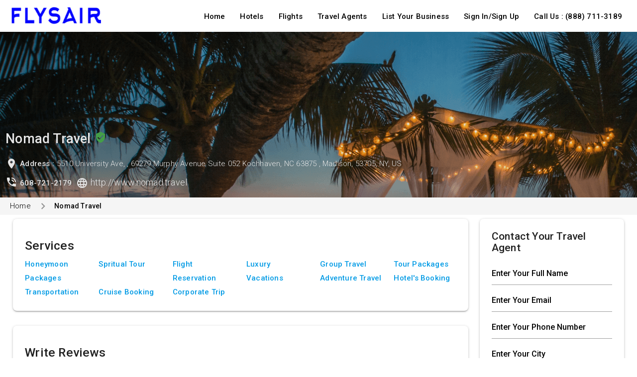

--- FILE ---
content_type: text/html; charset=UTF-8
request_url: https://www.flysair.com/travel-agent/nomad-travel-rhp-madison-NY
body_size: 14717
content:
<!DOCTYPE html>
<html>
<head>
    <meta charset="utf-8">
    <meta http-equiv="content-language" content="en-us">
    <meta name="viewport" content="width=device-width, initial-scale=1">
    <title>Nomad Travel in Madison 53705
</title>
    <meta name="description" content="Discover Travel Agent in Madison 53705, your trusted Travel Agent Near you in Madison, NY - 53705.
" />
    <META NAME="robots" CONTENT="index, follow">
    <meta name="keywords" content="Website keywords">
    <!--Import Google Icon Font-->
    <link href="https://fonts.googleapis.com/icon?family=Material+Icons" rel="stylesheet">
    <link rel="stylesheet" href="https://cdnjs.cloudflare.com/ajax/libs/OwlCarousel2/2.3.4/assets/owl.carousel.min.css" integrity="sha512-tS3S5qG0BlhnQROyJXvNjeEM4UpMXHrQfTGmbQ1gKmelCxlSEBUaxhRBj/EFTzpbP4RVSrpEikbmdJobCvhE3g==" crossorigin="anonymous" referrerpolicy="no-referrer" />
    <link rel="stylesheet" href="https://cdnjs.cloudflare.com/ajax/libs/OwlCarousel2/2.3.4/assets/owl.theme.default.min.css" integrity="sha512-sMXtMNL1zRzolHYKEujM2AqCLUR9F2C4/05cdbxjjLSRvMQIciEPCQZo++nk7go3BtSuK9kfa/s+a4f4i5pLkw==" crossorigin="anonymous" referrerpolicy="no-referrer" />
    <!--Import materialize.css-->
    <link href="https://fonts.googleapis.com/css2?family=Roboto:wght@300;500&display=swap" rel="stylesheet">
    <meta name="csrf-token" content="9x93zKr5vWtcfewE3dLT3Ld8kD1MZGIGNpdkp6kW">

    <link type="text/css" rel="stylesheet" href="https://www.flysair.com/css/materialize.min.css" media="screen,projection" />
    <link type="text/css" rel="stylesheet" href="https://www.flysair.com/css/custom.css" media="screen,projection" />
    <!-- <link rel="icon" type="image/png" href="favicon.ico"> -->
    <link rel="icon" href="https://www.flysair.com/images/icon.png" type="image/x-icon">
    <link rel="canonical" href="https://www.flysair.com/travel-agent/nomad-travel-rhp-madison-NY"/>

        <!-- Open Graph / Facebook -->
    <meta property="og:type" content="website" />
    <meta property="og:url" content="https://www.flysair.com/travel-agent/nomad-travel-rhp-madison-NY" />
    <meta property="og:title" content="Nomad Travel in Madison 53705
" />
    <meta property="og:description" content="Discover Travel Agent in Madison 53705, your trusted Travel Agent Near you in Madison, NY - 53705.
" />
    <meta property="og:image" content="https://www.flysair.com/" />

    <!-- Twitter -->
    <meta property="twitter:card" content="summary_large_image" />
    <meta property="twitter:url" content="https://www.flysair.com/travel-agent/nomad-travel-rhp-madison-NY" />
    <meta property="twitter:title" content="Nomad Travel in Madison 53705
" />
    <meta property="twitter:description" content="Discover Travel Agent in Madison 53705, your trusted Travel Agent Near you in Madison, NY - 53705.
" />
    <meta property="twitter:image" content="https://www.flysair.com/"/>





    <script  type="text/javascript" src="https://www.flysair.com/js/jquery.min.js"></script>

        <script>
        window.Laravel = {"csrfToken":"9x93zKr5vWtcfewE3dLT3Ld8kD1MZGIGNpdkp6kW"};
    </script>
    
    <script async src="https://www.googletagmanager.com/gtag/js?id=G-RS9MGDLYKR"></script>
    <script>
        window.dataLayer = window.dataLayer || [];
        function gtag(){dataLayer.push(arguments);}
        gtag('js', new Date());
        gtag('config', 'G-RS9MGDLYKR');
    </script>
        
</head>
<body>
    
    <header class="page-topbar">
    <div class="navbar navbar-fixed">
      <nav class="navbar-main navbar-color nav-collapsible sideNav-lock navbar-dark header-color">
        <div class="nav-wrapper">
          <div class="container-fluid">
            
            
            <a class="navbar-brand" href="https://www.flysair.com/" class="brand-logo"><img src="https://www.flysair.com/images/Fly-logo.png" class="fly-logo" width="194" height="42" alt="Flysair" style="margin-top:0.7rem"></a>
            <a href="#" data-target="mobile-demo" class="sidenav-trigger"><i class="material-icons">menu</i></a>

            <ul class="right hide-on-med-and-down">
              <li style="list-style-type:none !important;"><a class="waves-effect nav-items" href="https://www.flysair.com/" >Home</a></li>
              <li style="list-style-type:none !important;"><a class="waves-effect nav-items" href="https://www.flysair.com/hotels" >Hotels</a></li>
              <li style="list-style-type:none !important;"><a class="waves-effect nav-items" href="https://www.flysair.com/flights" >Flights</a></li>
              <li style="list-style-type:none !important;"><a class="waves-effect nav-items" href="https://www.flysair.com/travel-agent" >Travel Agents</a></li>
                                          <li style="list-style-type:none !important;"><a class="waves-effect nav-items" href="https://www.flysair.com/register" >List Your Business</a></li>
                            <li style="list-style-type:none !important;"><a class="waves-effect nav-items" href="https://www.flysair.com/login" >Sign In/Sign Up</a></li>
              
                          <li>
              <a class="waves-effect nav-items" href="tel:8887113189">Call Us : (888) 711-3189</a>
            </li>
        </ul>
        </div>
    </div>
    </nav>
</div>
</header>
<ul class="sidenav" id="mobile-demo">
<li style="list-style-type:none !important;"><a class="waves-effect nav-items" href="https://www.flysair.com">Home</a></li>
<li style="list-style-type:none !important;"><a class="waves-effect nav-items" href="https://www.flysair.com/register" >List Your Travel Agency </a></li>
  <li style="list-style-type:none !important;"><a class="waves-effect nav-items" href="https://www.flysair.com/login" >Sign In</a></li>
    <li style="list-style-type:none !important;"><a class="waves-effect nav-items" href="https://www.flysair.com/register" >Sign Up</a></li>
    </ul>
        
        <section class="search-panel detail-bg">
<!-- <div class="card-panel  profile-card " > -->


<div class="row mb-0">
  <!-- <div class="col s12 l3 package-card-img-wrap">
    <div class="card-img">
      <img src="../images/package-card-img6.png" alt="">
    </div>
      <img src="" alt="" class="responsive-img ">
      <div class="new-card" style="background:../images/package-card-img3.png">
        <h4 style="color:black;">Nomad Travel</h4>
      </div>
  </div> -->
  <div class="col s12 l12 banner-detail">
  <div class="row mb-0">
      <div class="col s12 l12"><h1 style="font-size: 2rem; color: white; margin: 0;">Nomad Travel        <span class="verify-vendor tooltipped" data-position="right" data-tooltip="Verifyed"><span
            class="material-icons green-text">verified_user</span></span>
      </h1> </div>
      <div class="col s12 l3">
          <div class="center-align ">
                    </div>
      </div>
  </div>
  <div class=""><b style="color:white;"></b></div>
<div class="full-adder">
<div class="mb-10" style="display:flex; align-items:center; color:white"><i class="material-icons" style="padding-right: 5px; color:white">location_on</i><b style="padding-right:5px; color:white">Address :</b>
5510 University Ave,   , 69279 Murphy Avenue Suite 052
Kochhaven, NC 63875
, Madison, 53705, NY, US

</div>
<div class="mb-15" style="display:flex; align-items:center;"><a href="tel:+1608-721-2179" style="display: flex; color:white"><i class="material-icons" style="padding-right: 5px;">phone_in_talk</i><b>608-721-2179</b></a>
    <i class="material-icons website-icon">language</i><a href="http://www.nomad.travel" target ="_blank"><span class="website">http://www.nomad.travel</span></a></div>
<div style="display: flex; justify-content: space-between; color:white">
      
  
  
  </div>
</div>
</div>
</div>
<!-- </div> -->
</section>
<section class="">

<div class="grey lighten-4 z-depth-0 breadcrumbs-box container-fluid"  >
        <a  class="black-text" href="https://www.flysair.com">Home</a>
                                        <a class="breadcrumb" style="color:black"  itemprop="name" aria-current="page" href="#"><b>Nomad Travel</b></a>
                            </div>
    <div class="container-fluid">
    <div class="row d-flex flex-column flex-lg-row">
        <div class="col s12 l9">



<div class="card-panel hoverable profile-card" id="services">
  <div class="row mb-0">
      <div class="col s12 l12 ">
          <h5>Services </h5>
  <div class="mb-10"></div>
    <div class="row">
              <a href="https://www.flysair.com/travel-agent/honeymoon-packages" class="col s6 m2 simple-link">
        <b>Honeymoon Packages</b>
        </a>
              <a href="https://www.flysair.com/travel-agent/spritual-tour" class="col s6 m2 simple-link">
        <b>Spritual Tour</b>
        </a>
              <a href="https://www.flysair.com/travel-agent/flight-reservation" class="col s6 m2 simple-link">
        <b>Flight Reservation</b>
        </a>
              <a href="https://www.flysair.com/travel-agent/luxury-vacations" class="col s6 m2 simple-link">
        <b>Luxury Vacations</b>
        </a>
              <a href="https://www.flysair.com/travel-agent/group-travel" class="col s6 m2 simple-link">
        <b>Group Travel</b>
        </a>
              <a href="https://www.flysair.com/travel-agent/tour-packages" class="col s6 m2 simple-link">
        <b>Tour Packages</b>
        </a>
              <a href="https://www.flysair.com/travel-agent/adventure-travel" class="col s6 m2 simple-link">
        <b>Adventure Travel</b>
        </a>
              <a href="https://www.flysair.com/travel-agent/hotels-booking" class="col s6 m2 simple-link">
        <b>Hotel&#039;s Booking</b>
        </a>
              <a href="https://www.flysair.com/travel-agent/transportation" class="col s6 m2 simple-link">
        <b>Transportation</b>
        </a>
              <a href="https://www.flysair.com/travel-agent/cruise-booking" class="col s6 m2 simple-link">
        <b>Cruise Booking</b>
        </a>
              <a href="https://www.flysair.com/travel-agent/corporate-trip" class="col s6 m2 simple-link">
        <b>Corporate Trip</b>
        </a>
          </div>
    </div>
  </div>
  </div>

      <div class="card-panel profile-card" id="reviews">
          <div class="row mb-0">
              <div class="col s12 l12 ">
                  <h5>Write Reviews</h5>
              </div>
          </div>
        <div class="row review-form">
          <div>
            <h6>Please analize in best way and give your best reviews</h6>
          </div>
          <div>
          <form method="POST" action="https://www.flysair.com/nomad-travel/review">
          <input type="hidden" name="_token" value="9x93zKr5vWtcfewE3dLT3Ld8kD1MZGIGNpdkp6kW" autocomplete="off">            <div class="row">
                <div class="input-field col s12 l3">
                        <input id="name" type="text" class="validate" name="name" required value="">
                        <label for="name">Name</label>
                                             </div>
                    <div class="input-field col s12 l6">
                        <input id="email" type="email" class="validate" name="email" required value="">
                            <label for="email">Email</label>
                                                    </div>
                        <div class="input-field col s12 l3 ">
                            <input type="hidden" name="rating" value="0" id="rating">
                            <div class="rating-star">
                              <i class="material-icons" data-star="1">grade</i>
                              <i class="material-icons" data-star="2">grade</i>
                              <i class="material-icons" data-star="3">grade</i>
                              <i class="material-icons" data-star="4">grade</i>
                              <i class="material-icons" data-star="5">grade</i>
                            </div>

                                                            </div>
                            <div class="input-field col s12 l12">
                                <textarea id="comment" class="materialize-textarea" name="comment" required></textarea>
                                <label for="comment">Comment</label>
                                                            </div>
                            <div class="input-field col s12 l12 right-align">
                                <button type="submit" class="all-btn btn-large w-20">Submit Review</button>
                            </div>
                        </div>
                    </form>
                    </div>
                </div>
      </div>


<div class="card-panel hoverable profile-card" id="timming" style="display: none;">
    <div class="row mb-0">
      <div class="col s12 l12 ">
          <h5>Location </h5>
          <div class="timming_section">
              <!-- location map  -->
              <div>
                <div id="map"></div>
                
                </div>
              <!-- location map end -->
              <!-- timming  -->

            <!-- timming end -->
          </div>
    </div>
    </div>
  </div>

    <div class="card-panel hoverable profile-card" id="faqs">
      <div class="row mb-0">
        <div class="col s12 l12 ">
          <h2 style="margin-top: 0;">Faqs </h2>
        <ul class="collapsible faq-shadow">
      <li style="list-style-type:none !important">
                      <h3 class="collapsible-header mb-5 mt-0"  style="font-size: 0.95rem !important;">1. What types of travel services do the Nomad Travel offer?</h3>
            <h3 class="collapsible-body mb-5 mt-0" style="font-size: 0.95rem !important; line-height:1.4">Nomad Travel offer a wide range of travel services to cater to diverse needs and preferences. These services may include Honeymoon PackagesSpritual TourFlight ReservationLuxury VacationsGroup TravelTour PackagesAdventure TravelHotel&#039;s BookingTransportationCruise BookingCorporate Tripand customized itinerary planning. Whether you are planning a leisurely getaway, a business trip, or an adventure-filled excursion, our agents are dedicated to providing comprehensive travel solutions to ensure a seamless and memorable experience</h3>
        </li>
        <li style="list-style-type:none !important">
                          <h3 class="collapsible-header mb-5 mt-0"  style="font-size: 0.95rem !important;">2. What exactly does an agent do ?</h3>
              <h3 class="collapsible-body mb-5 mt-0" style="font-size: 0.95rem !important;  line-height:1.4">A travel agent serves as a knowledgeable and experienced advisor who assists individuals and groups in planning and booking their travel arrangements. Their primary role is to understand the unique requirements and preferences of their clients and recommend suitable destinations, accommodations, transportation options, and activities. Travel agents leverage their industry expertise, network of contacts, and access to specialized tools and resources to curate personalized travel experiences tailored to their clients needs .</h3>
          </li>
    </ul>
          </div>
      </div>
      </div>

</div>

<div class="col  s12 l3" >
  <div class="book-now card-panel hoverable profile-card" style="width: 100%;">

<div><h3 class="mb-2 mt-0" style="font-size: 1.3rem;">Contact Your Travel Agent</h3></div>
    <form action="https://www.flysair.com/appointment/book-appointment-detail" method="get" class="w-100">
      <input type="hidden" value="15524" name="user_id">
      <input type="hidden" value="theresia.jakubowski@example.net" name="user_email">
      <input type="hidden" value="Nomad Travel" name="user_name">
      <div>
        <input type="text" name="name" id="name" placeholder="Enter Your Full Name" value="" required/>
              </div>
      <div>
        <input type="email" name="email" id="email"  value="" placeholder="Enter Your Email" required/>
        
      </div>
      <div>
        <input type="text" id="phoneNumber" name="phone"  value="" placeholder="Enter Your Phone Number" pattern="[0-9]+" title="Please enter valid phone number" required>
        <span class="error" style="color:red" id="phoneNumberError"></span>
              </div>
      <div>
        <input type="text" name="city" id="city" value="" placeholder="Enter Your City" required/>
              </div>
      <div>
        <input type="text" name="datetime" value="" placeholder="Select date" id="date-time" required/>
              </div>
      <div>
        <input type="text" name="comment"  value="" id="comment" placeholder="Add Comment (optional)" />
      </div>
      <button class="all-btn btn w-100 mt-10"  type="submit">Contact Your Travel Agent</button>
    </form>
  </div>
  <div class="column card-panel hoverable profile-card" style="width: 100%;">
      <div><a href="#" target="_blank" title="direction" class="more_links" style="color: black;">Get Directions</a>
      </div>
      <button class="all-btn w-100 mt-10 btn modal-trigger" data-target="modal1">Suggest an Edit</button>
  </div>
  </div>
    </div>




    <!-- suggest an edit modal -->

     <div id="modal1" class="modal modal-fixed-footer">
      <div class="modal-content">
    <div class="" id="vrd-vue">
       <div class="col s12 l9">
              <h5 class="card-title">Business Contact Information</h5>
              <div class="row mb-0">
                  <div class="col s12 l12 ">
                      <form class="col s12" role="form" id="suggestFormSubmit">
                        <input type="hidden" name="user_id" value="15524">
                        <input type="hidden" name="name" value="Nomad Travel">
                  <div class="row">
                      <div class="input-field col l6 s12 ">
                          <input id="business-name" required="required" type="text" class="validate" name="" value="Nomad Travel" required disabled>
                          <label for="business-name">Business Name</label>
                          
                      </div>

                      <div class="input-field col l6 s12 ">
                          <input id="business-phone" type="tel" class="validate"  name="phone" value="608-721-2179" required >
                          <label for="business-phone">Business Phone</label>
                         
                      </div>

                      <div class="input-field col l6 s12 ">
                        <label for="email">Email Id</label>
                          <input id="email" type="email" class="validate" name="email" value="" disabled>
                          
                      </div>

                      <div class="input-field col l6 s12">
                          <input id="website" type="tel" class="validate" name="website"  value="nomad.travel">
                          <label for="website">Website URL</label>
                      </div>
                      <div class="input-field s12 col l12">
                          <input id="address" type="text" class="validate" required name="address"  value="5510 University Ave,  ">
                          <label for="address">Street Address</label>
                          <span class="helper-text" data-error="Required" data-success=""></span>
                      </div>
                      <div class="input-field s12 col l12">
                          <input id="suite" type="text" class="validate" required name="street"  value="69279 Murphy Avenue Suite 052
Kochhaven, NC 63875">
                          <label for="suite">Suite/Apt.</label>
                      </div>

                      <div class="input-field s12 col l4">
                          <select class="validate" required name="state_code" v-model="state_code" v-on:change="loadOptions('locations?state_code='+state_code, 'cities')">
                              <option value="0">Select</option>
                                                                                              <option value="MD"  >MD</option>
                                                                <option value="NY"  selected>NY</option>
                                                                <option value="NY"  selected>Alaska</option>
                                                                <option value="AZ"  >Arizona</option>
                                                                <option value="CA"  >Arizona</option>
                                                                <option value="GA"  >Arizona</option>
                                                                <option value="LB"  >Arizona</option>
                                                                <option value="MO"  >Arizona</option>
                                                                <option value="NY"  selected>Arizona</option>
                                                                <option value="WI"  >Arizona</option>
                                                                <option value="KY"  >Arkansas</option>
                                                                <option value="AR"  >California</option>
                                                                <option value="AZ"  >California</option>
                                                                <option value="CA"  >California</option>
                                                                <option value="FL"  >California</option>
                                                                <option value="HI"  >California</option>
                                                                <option value="KS"  >California</option>
                                                                <option value="MN"  >California</option>
                                                                <option value="MO"  >California</option>
                                                                <option value="NJ"  >California</option>
                                                                <option value="NV"  >California</option>
                                                                <option value="OH"  >California</option>
                                                                <option value="OK"  >California</option>
                                                                <option value="TX"  >California</option>
                                                                <option value="WA"  >California</option>
                                                                <option value="CA"  >Colorado</option>
                                                                <option value="CO"  >Colorado</option>
                                                                <option value="FL"  >Colorado</option>
                                                                <option value="LA"  >Colorado</option>
                                                                <option value="NC"  >Colorado</option>
                                                                <option value="OK"  >Colorado</option>
                                                                <option value="VA"  >Colorado</option>
                                                                <option value="CA"  >Florida</option>
                                                                <option value="FL"  >Florida</option>
                                                                <option value="LA"  >Florida</option>
                                                                <option value="NJ"  >Florida</option>
                                                                <option value="OH"  >Florida</option>
                                                                <option value="TX"  >Florida</option>
                                                                <option value="CO"  >Georgia</option>
                                                                <option value="NC"  >Georgia</option>
                                                                <option value="GA"  >Gilbert</option>
                                                                <option value="AR"  >Hawaii</option>
                                                                <option value="CA"  >Hawaii</option>
                                                                <option value="KY"  >Hawaii</option>
                                                                <option value="IL"  >Illinois</option>
                                                                <option value="MD"  >Indiana</option>
                                                                <option value="NY"  selected>Indiana</option>
                                                                <option value="CO"  >Kansas</option>
                                                                <option value="TX"  >Kansas</option>
                                                                <option value="CA"  >Kentucky</option>
                                                                <option value="IN"  >Kentucky</option>
                                                                <option value="KY"  >Kentucky</option>
                                                                <option value="MD"  >Kentucky</option>
                                                                <option value="NJ"  >Kentucky</option>
                                                                <option value="TN"  >Kentucky</option>
                                                                <option value="CO"  >Liberty</option>
                                                                <option value="CA"  >Louisiana</option>
                                                                <option value="OH"  >Louisiana</option>
                                                                <option value="NM"  >Maryland</option>
                                                                <option value="NY"  selected>Maryland</option>
                                                                <option value="WI"  >Maryland</option>
                                                                <option value="MA"  >Massachusetts</option>
                                                                <option value="NV"  >Massachusetts</option>
                                                                <option value="KY"  >Michigan</option>
                                                                <option value="MI"  >Michigan</option>
                                                                <option value="CA"  >Minnesota</option>
                                                                <option value="MN"  >Minnesota</option>
                                                                <option value="MO"  >Minnesota</option>
                                                                <option value="NC"  >Minnesota</option>
                                                                <option value="OK"  >Minnesota</option>
                                                                <option value="AZ"  >Missouri</option>
                                                                <option value="CO"  >Missouri</option>
                                                                <option value="NJ"  >Missouri</option>
                                                                <option value="AZ"  >Nebraska.</option>
                                                                <option value="NV"  >Nevada</option>
                                                                <option value="NY"  selected>Nevada</option>
                                                                <option value="OR"  >Nevada</option>
                                                                <option value="MN"  >New Jersey</option>
                                                                <option value="NC"  >New Jersey</option>
                                                                <option value="NV"  >New Jersey</option>
                                                                <option value="PA"  >New Jersey</option>
                                                                <option value="AZ"  >New Mexico</option>
                                                                <option value="CA"  >New Mexico</option>
                                                                <option value="CA"  >New York</option>
                                                                <option value="IN"  >New York</option>
                                                                <option value="NV"  >New York</option>
                                                                <option value="NY"  selected>New York</option>
                                                                <option value="OH"  >New York</option>
                                                                <option value="TX"  >New York</option>
                                                                <option value="CA"  >North Carolina</option>
                                                                <option value="FL"  >North Carolina</option>
                                                                <option value="NC"  >North Carolina</option>
                                                                <option value="NJ"  >North Carolina </option>
                                                                <option value="PA"  >North Carolina</option>
                                                                <option value="TX"  >North Carolina </option>
                                                                <option value="VA"  >North Carolina</option>
                                                                <option value="NY"  selected>North East England</option>
                                                                <option value="CA"  >Ohio</option>
                                                                <option value="HI"  >Ohio</option>
                                                                <option value="MN"  >Ohio</option>
                                                                <option value="NJ"  >Ohio</option>
                                                                <option value="NY"  selected>Ohio</option>
                                                                <option value="OH"  >Ohio</option>
                                                                <option value="CA"  >Oklahoma</option>
                                                                <option value="KS"  >Oklahoma</option>
                                                                <option value="OK"  >Oklahoma</option>
                                                                <option value="TN"  >Oklahoma</option>
                                                                <option value="IN"  >Ontario</option>
                                                                <option value="KY"  >Ontario</option>
                                                                <option value="MI"  >Oregon</option>
                                                                <option value="OR"  >Oregon</option>
                                                                <option value="CA"  >Pennsylvania</option>
                                                                <option value="MO"  >Pennsylvania</option>
                                                                <option value="NE"  >Pennsylvania</option>
                                                                <option value="PA"  >Pennsylvania</option>
                                                                <option value="TX"  >Pennsylvania</option>
                                                                <option value="NY"  selected>Santa Clara</option>
                                                                <option value="SC"  >Santa Clara</option>
                                                                <option value="MD"  >Tennessee</option>
                                                                <option value="TN"  >Tennessee</option>
                                                                <option value="TX"  >Tennessee</option>
                                                                <option value="AZ"  >Texas</option>
                                                                <option value="CA"  >Texas</option>
                                                                <option value="CO"  >Texas</option>
                                                                <option value="FL"  >Texas</option>
                                                                <option value="MA"  >Texas</option>
                                                                <option value="OH"  >Texas</option>
                                                                <option value="TX"  >Texas</option>
                                                                <option value="WA"  >Texas</option>
                                                                <option value="CA"  >Virginia</option>
                                                                <option value="FL"  >Virginia</option>
                                                                <option value="CO"  >Washington</option>
                                                                <option value="MA"  >Washington</option>
                                                                <option value="WA"  >Washington</option>
                                                                <option value="CA"  >Wisconsin</option>
                                                                <option value="NM"  >Wisconsin</option>
                                                                <option value="NY"  selected>Wisconsin</option>
                                                        </select>
                      </div>

                      <div class="input-field s12 col l4">
                        <select  class="validate" required name="city" v-model="city_slug" v-on:change="loadOptions('locations?city_slug='+city_slug+'&state_code='+state_code, 'zipcodes')">
                        <option value="0">Select</option>
                            <option v-for="(city, id) in cities" :key="id" :value="id">{{city}}</option>
                        </select>
                    </div>

                      <div class="input-field s12 col l4">
                          <select  class="validate" required name="zipcode"  v-model="pincode">
                              <option value="0">Select</option>
                                  <option v-for="(zipcode, id) in zipcodes" :key="id" :value="id">{{zipcode}}</option>
                              </select>
                          <label for="zip">Zip Code</label>
                      </div>
                                                                  <div class="s12 col l4">
                          <input id="cat0" type="checkbox" name="categ[]" value="1" checked style="opacity: 1 !important; position: relative !important;"/>
                          <label for="cat0">Honeymoon Packages</label>
                      </div>
                                              <div class="s12 col l4">
                          <input id="cat1" type="checkbox" name="categ[]" value="2" checked style="opacity: 1 !important; position: relative !important;"/>
                          <label for="cat1">Spritual Tour</label>
                      </div>
                                              <div class="s12 col l4">
                          <input id="cat2" type="checkbox" name="categ[]" value="4" checked style="opacity: 1 !important; position: relative !important;"/>
                          <label for="cat2">Flight Reservation</label>
                      </div>
                                              <div class="s12 col l4">
                          <input id="cat3" type="checkbox" name="categ[]" value="5" checked style="opacity: 1 !important; position: relative !important;"/>
                          <label for="cat3">Luxury Vacations</label>
                      </div>
                                              <div class="s12 col l4">
                          <input id="cat4" type="checkbox" name="categ[]" value="6" checked style="opacity: 1 !important; position: relative !important;"/>
                          <label for="cat4">Group Travel</label>
                      </div>
                                              <div class="s12 col l4">
                          <input id="cat5" type="checkbox" name="categ[]" value="7" checked style="opacity: 1 !important; position: relative !important;"/>
                          <label for="cat5">Tour Packages</label>
                      </div>
                                              <div class="s12 col l4">
                          <input id="cat6" type="checkbox" name="categ[]" value="9" checked style="opacity: 1 !important; position: relative !important;"/>
                          <label for="cat6">Adventure Travel</label>
                      </div>
                                              <div class="s12 col l4">
                          <input id="cat7" type="checkbox" name="categ[]" value="10" checked style="opacity: 1 !important; position: relative !important;"/>
                          <label for="cat7">Hotel&#039;s Booking</label>
                      </div>
                                              <div class="s12 col l4">
                          <input id="cat8" type="checkbox" name="categ[]" value="11" checked style="opacity: 1 !important; position: relative !important;"/>
                          <label for="cat8">Transportation</label>
                      </div>
                                              <div class="s12 col l4">
                          <input id="cat9" type="checkbox" name="categ[]" value="12" checked style="opacity: 1 !important; position: relative !important;"/>
                          <label for="cat9">Cruise Booking</label>
                      </div>
                                              <div class="s12 col l4">
                          <input id="cat10" type="checkbox" name="categ[]" value="13" checked style="opacity: 1 !important; position: relative !important;"/>
                          <label for="cat10">Corporate Trip</label>
                      </div>
                                              <div class="input-field s12 col l12 mt-10">
                          <h6 class="card-title">
                              <strong>About</strong>
                          </h6>
                          <textarea class="materialize-textarea" name="about_info" id="mytextarea"></textarea>
                      </div>
                      <div class="input-field s12 col l12 mt-10">
                          <h6 class="card-title">
                              <strong>Service Information</strong>
                          </h6>
                          <textarea class="materialize-textarea" name="services_info"></textarea>
                      </div>

                      <div class="timming s12 col l12">
                                                <div class="row monday">
                          <div class="col s12 m2">Monday</div>
                          <div class="row" style="margin: auto">
                                                        <div class="col s6 m4">
                              
                              <div style="display: flex; justify-content: space-between;" >
                                <select id="monday" class="time-picker" name="mondayStart">
                                                                    <option value="select" >select</option>
                                                                  <option value="closed" >closed</option>
                                                                  <option value="12:00 AM" >12:00 AM</option>
                                                                  <option value="12:30 AM" >12:30 AM</option>
                                                                  <option value="01:00 AM" >01:00 AM</option>
                                                                  <option value="01:30 AM" >01:30 AM</option>
                                                                  <option value="02:00 AM" >02:00 AM</option>
                                                                  <option value="02:30 AM" >02:30 AM</option>
                                                                  <option value="03:00 AM" >03:00 AM</option>
                                                                  <option value="03:30 AM" >03:30 AM</option>
                                                                  <option value="04:00 AM" >04:00 AM</option>
                                                                  <option value="04:30 AM" >04:30 AM</option>
                                                                  <option value="05:00 AM" >05:00 AM</option>
                                                                  <option value="05:30 AM" >05:30 AM</option>
                                                                  <option value="06:00 AM" >06:00 AM</option>
                                                                  <option value="06:30 AM" >06:30 AM</option>
                                                                  <option value="07:00 AM" >07:00 AM</option>
                                                                  <option value="07:30 AM" >07:30 AM</option>
                                                                  <option value="08:00 AM" >08:00 AM</option>
                                                                  <option value="08:30 AM" >08:30 AM</option>
                                                                  <option value="09:00 AM" >09:00 AM</option>
                                                                  <option value="09:30 AM" >09:30 AM</option>
                                                                  <option value="10:00 AM" >10:00 AM</option>
                                                                  <option value="10:30 AM" >10:30 AM</option>
                                                                  <option value="11:00 AM" >11:00 AM</option>
                                                                  <option value="11:30 AM" >11:30 AM</option>
                                                                  <option value="12:00 PM" >12:00 PM</option>
                                                                  <option value="12:30 PM" >12:30 PM</option>
                                                                  <option value="01:00 PM" >01:00 PM</option>
                                                                  <option value="01:30 PM" >01:30 PM</option>
                                                                  <option value="02:00 PM" >02:00 PM</option>
                                                                  <option value="02:30 PM" >02:30 PM</option>
                                                                  <option value="03:00 PM" >03:00 PM</option>
                                                                  <option value="03:30 PM" >03:30 PM</option>
                                                                  <option value="04:00 PM" >04:00 PM</option>
                                                                  <option value="04:30 PM" >04:30 PM</option>
                                                                  <option value="05:00 PM" >05:00 PM</option>
                                                                  <option value="05:30 PM" >05:30 PM</option>
                                                                  <option value="06:00 PM" >06:00 PM</option>
                                                                  <option value="06:30 PM" >06:30 PM</option>
                                                                  <option value="07:00 PM" >07:00 PM</option>
                                                                  <option value="07:30 PM" >07:30 PM</option>
                                                                  <option value="08:00 PM" >08:00 PM</option>
                                                                  <option value="08:30 PM" >08:30 PM</option>
                                                                  <option value="09:00 PM" >09:00 PM</option>
                                                                  <option value="09:30 PM" >09:30 PM</option>
                                                                  <option value="10:00 PM" >10:00 PM</option>
                                                                  <option value="10:30 PM" >10:30 PM</option>
                                                                  <option value="11:00 PM" >11:00 PM</option>
                                                                  <option value="11:30 PM" >11:30 PM</option>
                                                                </select>
                              </div>
                            </div>
                            <div class="col s6 m4">
                              
                              <div style="display: flex;">
                                <select id="monday" class="time-picker" name="mondayEnd">
                                                                    <option value="select" >select</option>
                                                                  <option value="closed" >closed</option>
                                                                  <option value="12:00 AM" >12:00 AM</option>
                                                                  <option value="12:30 AM" >12:30 AM</option>
                                                                  <option value="01:00 AM" >01:00 AM</option>
                                                                  <option value="01:30 AM" >01:30 AM</option>
                                                                  <option value="02:00 AM" >02:00 AM</option>
                                                                  <option value="02:30 AM" >02:30 AM</option>
                                                                  <option value="03:00 AM" >03:00 AM</option>
                                                                  <option value="03:30 AM" >03:30 AM</option>
                                                                  <option value="04:00 AM" >04:00 AM</option>
                                                                  <option value="04:30 AM" >04:30 AM</option>
                                                                  <option value="05:00 AM" >05:00 AM</option>
                                                                  <option value="05:30 AM" >05:30 AM</option>
                                                                  <option value="06:00 AM" >06:00 AM</option>
                                                                  <option value="06:30 AM" >06:30 AM</option>
                                                                  <option value="07:00 AM" >07:00 AM</option>
                                                                  <option value="07:30 AM" >07:30 AM</option>
                                                                  <option value="08:00 AM" >08:00 AM</option>
                                                                  <option value="08:30 AM" >08:30 AM</option>
                                                                  <option value="09:00 AM" >09:00 AM</option>
                                                                  <option value="09:30 AM" >09:30 AM</option>
                                                                  <option value="10:00 AM" >10:00 AM</option>
                                                                  <option value="10:30 AM" >10:30 AM</option>
                                                                  <option value="11:00 AM" >11:00 AM</option>
                                                                  <option value="11:30 AM" >11:30 AM</option>
                                                                  <option value="12:00 PM" >12:00 PM</option>
                                                                  <option value="12:30 PM" >12:30 PM</option>
                                                                  <option value="01:00 PM" >01:00 PM</option>
                                                                  <option value="01:30 PM" >01:30 PM</option>
                                                                  <option value="02:00 PM" >02:00 PM</option>
                                                                  <option value="02:30 PM" >02:30 PM</option>
                                                                  <option value="03:00 PM" >03:00 PM</option>
                                                                  <option value="03:30 PM" >03:30 PM</option>
                                                                  <option value="04:00 PM" >04:00 PM</option>
                                                                  <option value="04:30 PM" >04:30 PM</option>
                                                                  <option value="05:00 PM" >05:00 PM</option>
                                                                  <option value="05:30 PM" >05:30 PM</option>
                                                                  <option value="06:00 PM" >06:00 PM</option>
                                                                  <option value="06:30 PM" >06:30 PM</option>
                                                                  <option value="07:00 PM" >07:00 PM</option>
                                                                  <option value="07:30 PM" >07:30 PM</option>
                                                                  <option value="08:00 PM" >08:00 PM</option>
                                                                  <option value="08:30 PM" >08:30 PM</option>
                                                                  <option value="09:00 PM" >09:00 PM</option>
                                                                  <option value="09:30 PM" >09:30 PM</option>
                                                                  <option value="10:00 PM" >10:00 PM</option>
                                                                  <option value="10:30 PM" >10:30 PM</option>
                                                                  <option value="11:00 PM" >11:00 PM</option>
                                                                  <option value="11:30 PM" >11:30 PM</option>
                                                                </select>
                              </div>
                            </div>
                          </div>
                        </div>
                        <div class="row tuesday">
                          <div class="col s12 m2">Tuesday</div>
                          <div class="row" style="margin: auto">
                                                        <div class="col s6 m4">
                              
                              <div style="display: flex; justify-content: space-between;" >
                                <select id="tuesday" class="time-picker" name="tuesdayStart">
                                                                    <option value="select" >select</option>
                                                                  <option value="closed" >closed</option>
                                                                  <option value="12:00 AM" >12:00 AM</option>
                                                                  <option value="12:30 AM" >12:30 AM</option>
                                                                  <option value="01:00 AM" >01:00 AM</option>
                                                                  <option value="01:30 AM" >01:30 AM</option>
                                                                  <option value="02:00 AM" >02:00 AM</option>
                                                                  <option value="02:30 AM" >02:30 AM</option>
                                                                  <option value="03:00 AM" >03:00 AM</option>
                                                                  <option value="03:30 AM" >03:30 AM</option>
                                                                  <option value="04:00 AM" >04:00 AM</option>
                                                                  <option value="04:30 AM" >04:30 AM</option>
                                                                  <option value="05:00 AM" >05:00 AM</option>
                                                                  <option value="05:30 AM" >05:30 AM</option>
                                                                  <option value="06:00 AM" >06:00 AM</option>
                                                                  <option value="06:30 AM" >06:30 AM</option>
                                                                  <option value="07:00 AM" >07:00 AM</option>
                                                                  <option value="07:30 AM" >07:30 AM</option>
                                                                  <option value="08:00 AM" >08:00 AM</option>
                                                                  <option value="08:30 AM" >08:30 AM</option>
                                                                  <option value="09:00 AM" >09:00 AM</option>
                                                                  <option value="09:30 AM" >09:30 AM</option>
                                                                  <option value="10:00 AM" >10:00 AM</option>
                                                                  <option value="10:30 AM" >10:30 AM</option>
                                                                  <option value="11:00 AM" >11:00 AM</option>
                                                                  <option value="11:30 AM" >11:30 AM</option>
                                                                  <option value="12:00 PM" >12:00 PM</option>
                                                                  <option value="12:30 PM" >12:30 PM</option>
                                                                  <option value="01:00 PM" >01:00 PM</option>
                                                                  <option value="01:30 PM" >01:30 PM</option>
                                                                  <option value="02:00 PM" >02:00 PM</option>
                                                                  <option value="02:30 PM" >02:30 PM</option>
                                                                  <option value="03:00 PM" >03:00 PM</option>
                                                                  <option value="03:30 PM" >03:30 PM</option>
                                                                  <option value="04:00 PM" >04:00 PM</option>
                                                                  <option value="04:30 PM" >04:30 PM</option>
                                                                  <option value="05:00 PM" >05:00 PM</option>
                                                                  <option value="05:30 PM" >05:30 PM</option>
                                                                  <option value="06:00 PM" >06:00 PM</option>
                                                                  <option value="06:30 PM" >06:30 PM</option>
                                                                  <option value="07:00 PM" >07:00 PM</option>
                                                                  <option value="07:30 PM" >07:30 PM</option>
                                                                  <option value="08:00 PM" >08:00 PM</option>
                                                                  <option value="08:30 PM" >08:30 PM</option>
                                                                  <option value="09:00 PM" >09:00 PM</option>
                                                                  <option value="09:30 PM" >09:30 PM</option>
                                                                  <option value="10:00 PM" >10:00 PM</option>
                                                                  <option value="10:30 PM" >10:30 PM</option>
                                                                  <option value="11:00 PM" >11:00 PM</option>
                                                                  <option value="11:30 PM" >11:30 PM</option>
                                                                </select>
                              </div>
                            </div>
                            <div class="col s6 m4">
                              
                              <div style="display: flex;">
                                <select id="monday" class="time-picker" name="tuesdayEnd">
                                                                    <option value="select" >select</option>
                                                                  <option value="closed" >closed</option>
                                                                  <option value="12:00 AM" >12:00 AM</option>
                                                                  <option value="12:30 AM" >12:30 AM</option>
                                                                  <option value="01:00 AM" >01:00 AM</option>
                                                                  <option value="01:30 AM" >01:30 AM</option>
                                                                  <option value="02:00 AM" >02:00 AM</option>
                                                                  <option value="02:30 AM" >02:30 AM</option>
                                                                  <option value="03:00 AM" >03:00 AM</option>
                                                                  <option value="03:30 AM" >03:30 AM</option>
                                                                  <option value="04:00 AM" >04:00 AM</option>
                                                                  <option value="04:30 AM" >04:30 AM</option>
                                                                  <option value="05:00 AM" >05:00 AM</option>
                                                                  <option value="05:30 AM" >05:30 AM</option>
                                                                  <option value="06:00 AM" >06:00 AM</option>
                                                                  <option value="06:30 AM" >06:30 AM</option>
                                                                  <option value="07:00 AM" >07:00 AM</option>
                                                                  <option value="07:30 AM" >07:30 AM</option>
                                                                  <option value="08:00 AM" >08:00 AM</option>
                                                                  <option value="08:30 AM" >08:30 AM</option>
                                                                  <option value="09:00 AM" >09:00 AM</option>
                                                                  <option value="09:30 AM" >09:30 AM</option>
                                                                  <option value="10:00 AM" >10:00 AM</option>
                                                                  <option value="10:30 AM" >10:30 AM</option>
                                                                  <option value="11:00 AM" >11:00 AM</option>
                                                                  <option value="11:30 AM" >11:30 AM</option>
                                                                  <option value="12:00 PM" >12:00 PM</option>
                                                                  <option value="12:30 PM" >12:30 PM</option>
                                                                  <option value="01:00 PM" >01:00 PM</option>
                                                                  <option value="01:30 PM" >01:30 PM</option>
                                                                  <option value="02:00 PM" >02:00 PM</option>
                                                                  <option value="02:30 PM" >02:30 PM</option>
                                                                  <option value="03:00 PM" >03:00 PM</option>
                                                                  <option value="03:30 PM" >03:30 PM</option>
                                                                  <option value="04:00 PM" >04:00 PM</option>
                                                                  <option value="04:30 PM" >04:30 PM</option>
                                                                  <option value="05:00 PM" >05:00 PM</option>
                                                                  <option value="05:30 PM" >05:30 PM</option>
                                                                  <option value="06:00 PM" >06:00 PM</option>
                                                                  <option value="06:30 PM" >06:30 PM</option>
                                                                  <option value="07:00 PM" >07:00 PM</option>
                                                                  <option value="07:30 PM" >07:30 PM</option>
                                                                  <option value="08:00 PM" >08:00 PM</option>
                                                                  <option value="08:30 PM" >08:30 PM</option>
                                                                  <option value="09:00 PM" >09:00 PM</option>
                                                                  <option value="09:30 PM" >09:30 PM</option>
                                                                  <option value="10:00 PM" >10:00 PM</option>
                                                                  <option value="10:30 PM" >10:30 PM</option>
                                                                  <option value="11:00 PM" >11:00 PM</option>
                                                                  <option value="11:30 PM" >11:30 PM</option>
                                                                </select>
                              </div>
                            </div>
                          </div>
                        </div>
                        <div class="row wednesday">
                          <div class="col s12 m2">Wednesday</div>
                          <div class="row" style="margin: auto">
                                                        <div class="col s6 m4">
                              
                              <div style="display: flex; justify-content: space-between;" >
                                <select id="monday" class="time-picker" name="wednesdayStart">
                                                                    <option value="select" >select</option>
                                                                  <option value="closed" >closed</option>
                                                                  <option value="12:00 AM" >12:00 AM</option>
                                                                  <option value="12:30 AM" >12:30 AM</option>
                                                                  <option value="01:00 AM" >01:00 AM</option>
                                                                  <option value="01:30 AM" >01:30 AM</option>
                                                                  <option value="02:00 AM" >02:00 AM</option>
                                                                  <option value="02:30 AM" >02:30 AM</option>
                                                                  <option value="03:00 AM" >03:00 AM</option>
                                                                  <option value="03:30 AM" >03:30 AM</option>
                                                                  <option value="04:00 AM" >04:00 AM</option>
                                                                  <option value="04:30 AM" >04:30 AM</option>
                                                                  <option value="05:00 AM" >05:00 AM</option>
                                                                  <option value="05:30 AM" >05:30 AM</option>
                                                                  <option value="06:00 AM" >06:00 AM</option>
                                                                  <option value="06:30 AM" >06:30 AM</option>
                                                                  <option value="07:00 AM" >07:00 AM</option>
                                                                  <option value="07:30 AM" >07:30 AM</option>
                                                                  <option value="08:00 AM" >08:00 AM</option>
                                                                  <option value="08:30 AM" >08:30 AM</option>
                                                                  <option value="09:00 AM" >09:00 AM</option>
                                                                  <option value="09:30 AM" >09:30 AM</option>
                                                                  <option value="10:00 AM" >10:00 AM</option>
                                                                  <option value="10:30 AM" >10:30 AM</option>
                                                                  <option value="11:00 AM" >11:00 AM</option>
                                                                  <option value="11:30 AM" >11:30 AM</option>
                                                                  <option value="12:00 PM" >12:00 PM</option>
                                                                  <option value="12:30 PM" >12:30 PM</option>
                                                                  <option value="01:00 PM" >01:00 PM</option>
                                                                  <option value="01:30 PM" >01:30 PM</option>
                                                                  <option value="02:00 PM" >02:00 PM</option>
                                                                  <option value="02:30 PM" >02:30 PM</option>
                                                                  <option value="03:00 PM" >03:00 PM</option>
                                                                  <option value="03:30 PM" >03:30 PM</option>
                                                                  <option value="04:00 PM" >04:00 PM</option>
                                                                  <option value="04:30 PM" >04:30 PM</option>
                                                                  <option value="05:00 PM" >05:00 PM</option>
                                                                  <option value="05:30 PM" >05:30 PM</option>
                                                                  <option value="06:00 PM" >06:00 PM</option>
                                                                  <option value="06:30 PM" >06:30 PM</option>
                                                                  <option value="07:00 PM" >07:00 PM</option>
                                                                  <option value="07:30 PM" >07:30 PM</option>
                                                                  <option value="08:00 PM" >08:00 PM</option>
                                                                  <option value="08:30 PM" >08:30 PM</option>
                                                                  <option value="09:00 PM" >09:00 PM</option>
                                                                  <option value="09:30 PM" >09:30 PM</option>
                                                                  <option value="10:00 PM" >10:00 PM</option>
                                                                  <option value="10:30 PM" >10:30 PM</option>
                                                                  <option value="11:00 PM" >11:00 PM</option>
                                                                  <option value="11:30 PM" >11:30 PM</option>
                                                                </select>
                              </div>
                            </div>
                            <div class="col s6 m4">
                              
                              <div style="display: flex;">
                                <select id="monday" class="time-picker" name="wednesdayEnd">
                                                                    <option value="select" >select</option>
                                                                  <option value="closed" >closed</option>
                                                                  <option value="12:00 AM" >12:00 AM</option>
                                                                  <option value="12:30 AM" >12:30 AM</option>
                                                                  <option value="01:00 AM" >01:00 AM</option>
                                                                  <option value="01:30 AM" >01:30 AM</option>
                                                                  <option value="02:00 AM" >02:00 AM</option>
                                                                  <option value="02:30 AM" >02:30 AM</option>
                                                                  <option value="03:00 AM" >03:00 AM</option>
                                                                  <option value="03:30 AM" >03:30 AM</option>
                                                                  <option value="04:00 AM" >04:00 AM</option>
                                                                  <option value="04:30 AM" >04:30 AM</option>
                                                                  <option value="05:00 AM" >05:00 AM</option>
                                                                  <option value="05:30 AM" >05:30 AM</option>
                                                                  <option value="06:00 AM" >06:00 AM</option>
                                                                  <option value="06:30 AM" >06:30 AM</option>
                                                                  <option value="07:00 AM" >07:00 AM</option>
                                                                  <option value="07:30 AM" >07:30 AM</option>
                                                                  <option value="08:00 AM" >08:00 AM</option>
                                                                  <option value="08:30 AM" >08:30 AM</option>
                                                                  <option value="09:00 AM" >09:00 AM</option>
                                                                  <option value="09:30 AM" >09:30 AM</option>
                                                                  <option value="10:00 AM" >10:00 AM</option>
                                                                  <option value="10:30 AM" >10:30 AM</option>
                                                                  <option value="11:00 AM" >11:00 AM</option>
                                                                  <option value="11:30 AM" >11:30 AM</option>
                                                                  <option value="12:00 PM" >12:00 PM</option>
                                                                  <option value="12:30 PM" >12:30 PM</option>
                                                                  <option value="01:00 PM" >01:00 PM</option>
                                                                  <option value="01:30 PM" >01:30 PM</option>
                                                                  <option value="02:00 PM" >02:00 PM</option>
                                                                  <option value="02:30 PM" >02:30 PM</option>
                                                                  <option value="03:00 PM" >03:00 PM</option>
                                                                  <option value="03:30 PM" >03:30 PM</option>
                                                                  <option value="04:00 PM" >04:00 PM</option>
                                                                  <option value="04:30 PM" >04:30 PM</option>
                                                                  <option value="05:00 PM" >05:00 PM</option>
                                                                  <option value="05:30 PM" >05:30 PM</option>
                                                                  <option value="06:00 PM" >06:00 PM</option>
                                                                  <option value="06:30 PM" >06:30 PM</option>
                                                                  <option value="07:00 PM" >07:00 PM</option>
                                                                  <option value="07:30 PM" >07:30 PM</option>
                                                                  <option value="08:00 PM" >08:00 PM</option>
                                                                  <option value="08:30 PM" >08:30 PM</option>
                                                                  <option value="09:00 PM" >09:00 PM</option>
                                                                  <option value="09:30 PM" >09:30 PM</option>
                                                                  <option value="10:00 PM" >10:00 PM</option>
                                                                  <option value="10:30 PM" >10:30 PM</option>
                                                                  <option value="11:00 PM" >11:00 PM</option>
                                                                  <option value="11:30 PM" >11:30 PM</option>
                                                                </select>
                              </div>
                            </div>
                          </div>
                        </div>
                        <div class="row thursday">
                          <div class="col s12 m2">Thursday</div>
                          <div class="row" style="margin: auto">
                                                        <div class="col s6 m4">
                              
                              <div style="display: flex; justify-content: space-between;" >
                                <select id="monday" class="time-picker" name="thursdayStart">
                                                                    <option value="select" >select</option>
                                                                  <option value="closed" >closed</option>
                                                                  <option value="12:00 AM" >12:00 AM</option>
                                                                  <option value="12:30 AM" >12:30 AM</option>
                                                                  <option value="01:00 AM" >01:00 AM</option>
                                                                  <option value="01:30 AM" >01:30 AM</option>
                                                                  <option value="02:00 AM" >02:00 AM</option>
                                                                  <option value="02:30 AM" >02:30 AM</option>
                                                                  <option value="03:00 AM" >03:00 AM</option>
                                                                  <option value="03:30 AM" >03:30 AM</option>
                                                                  <option value="04:00 AM" >04:00 AM</option>
                                                                  <option value="04:30 AM" >04:30 AM</option>
                                                                  <option value="05:00 AM" >05:00 AM</option>
                                                                  <option value="05:30 AM" >05:30 AM</option>
                                                                  <option value="06:00 AM" >06:00 AM</option>
                                                                  <option value="06:30 AM" >06:30 AM</option>
                                                                  <option value="07:00 AM" >07:00 AM</option>
                                                                  <option value="07:30 AM" >07:30 AM</option>
                                                                  <option value="08:00 AM" >08:00 AM</option>
                                                                  <option value="08:30 AM" >08:30 AM</option>
                                                                  <option value="09:00 AM" >09:00 AM</option>
                                                                  <option value="09:30 AM" >09:30 AM</option>
                                                                  <option value="10:00 AM" >10:00 AM</option>
                                                                  <option value="10:30 AM" >10:30 AM</option>
                                                                  <option value="11:00 AM" >11:00 AM</option>
                                                                  <option value="11:30 AM" >11:30 AM</option>
                                                                  <option value="12:00 PM" >12:00 PM</option>
                                                                  <option value="12:30 PM" >12:30 PM</option>
                                                                  <option value="01:00 PM" >01:00 PM</option>
                                                                  <option value="01:30 PM" >01:30 PM</option>
                                                                  <option value="02:00 PM" >02:00 PM</option>
                                                                  <option value="02:30 PM" >02:30 PM</option>
                                                                  <option value="03:00 PM" >03:00 PM</option>
                                                                  <option value="03:30 PM" >03:30 PM</option>
                                                                  <option value="04:00 PM" >04:00 PM</option>
                                                                  <option value="04:30 PM" >04:30 PM</option>
                                                                  <option value="05:00 PM" >05:00 PM</option>
                                                                  <option value="05:30 PM" >05:30 PM</option>
                                                                  <option value="06:00 PM" >06:00 PM</option>
                                                                  <option value="06:30 PM" >06:30 PM</option>
                                                                  <option value="07:00 PM" >07:00 PM</option>
                                                                  <option value="07:30 PM" >07:30 PM</option>
                                                                  <option value="08:00 PM" >08:00 PM</option>
                                                                  <option value="08:30 PM" >08:30 PM</option>
                                                                  <option value="09:00 PM" >09:00 PM</option>
                                                                  <option value="09:30 PM" >09:30 PM</option>
                                                                  <option value="10:00 PM" >10:00 PM</option>
                                                                  <option value="10:30 PM" >10:30 PM</option>
                                                                  <option value="11:00 PM" >11:00 PM</option>
                                                                  <option value="11:30 PM" >11:30 PM</option>
                                                                </select>
                              </div>
                            </div>
                            <div class="col s6 m4">
                              
                              <div style="display: flex;">
                                <select id="monday" class="time-picker" name="thursdayEnd">
                                                                    <option value="select" >select</option>
                                                                  <option value="closed" >closed</option>
                                                                  <option value="12:00 AM" >12:00 AM</option>
                                                                  <option value="12:30 AM" >12:30 AM</option>
                                                                  <option value="01:00 AM" >01:00 AM</option>
                                                                  <option value="01:30 AM" >01:30 AM</option>
                                                                  <option value="02:00 AM" >02:00 AM</option>
                                                                  <option value="02:30 AM" >02:30 AM</option>
                                                                  <option value="03:00 AM" >03:00 AM</option>
                                                                  <option value="03:30 AM" >03:30 AM</option>
                                                                  <option value="04:00 AM" >04:00 AM</option>
                                                                  <option value="04:30 AM" >04:30 AM</option>
                                                                  <option value="05:00 AM" >05:00 AM</option>
                                                                  <option value="05:30 AM" >05:30 AM</option>
                                                                  <option value="06:00 AM" >06:00 AM</option>
                                                                  <option value="06:30 AM" >06:30 AM</option>
                                                                  <option value="07:00 AM" >07:00 AM</option>
                                                                  <option value="07:30 AM" >07:30 AM</option>
                                                                  <option value="08:00 AM" >08:00 AM</option>
                                                                  <option value="08:30 AM" >08:30 AM</option>
                                                                  <option value="09:00 AM" >09:00 AM</option>
                                                                  <option value="09:30 AM" >09:30 AM</option>
                                                                  <option value="10:00 AM" >10:00 AM</option>
                                                                  <option value="10:30 AM" >10:30 AM</option>
                                                                  <option value="11:00 AM" >11:00 AM</option>
                                                                  <option value="11:30 AM" >11:30 AM</option>
                                                                  <option value="12:00 PM" >12:00 PM</option>
                                                                  <option value="12:30 PM" >12:30 PM</option>
                                                                  <option value="01:00 PM" >01:00 PM</option>
                                                                  <option value="01:30 PM" >01:30 PM</option>
                                                                  <option value="02:00 PM" >02:00 PM</option>
                                                                  <option value="02:30 PM" >02:30 PM</option>
                                                                  <option value="03:00 PM" >03:00 PM</option>
                                                                  <option value="03:30 PM" >03:30 PM</option>
                                                                  <option value="04:00 PM" >04:00 PM</option>
                                                                  <option value="04:30 PM" >04:30 PM</option>
                                                                  <option value="05:00 PM" >05:00 PM</option>
                                                                  <option value="05:30 PM" >05:30 PM</option>
                                                                  <option value="06:00 PM" >06:00 PM</option>
                                                                  <option value="06:30 PM" >06:30 PM</option>
                                                                  <option value="07:00 PM" >07:00 PM</option>
                                                                  <option value="07:30 PM" >07:30 PM</option>
                                                                  <option value="08:00 PM" >08:00 PM</option>
                                                                  <option value="08:30 PM" >08:30 PM</option>
                                                                  <option value="09:00 PM" >09:00 PM</option>
                                                                  <option value="09:30 PM" >09:30 PM</option>
                                                                  <option value="10:00 PM" >10:00 PM</option>
                                                                  <option value="10:30 PM" >10:30 PM</option>
                                                                  <option value="11:00 PM" >11:00 PM</option>
                                                                  <option value="11:30 PM" >11:30 PM</option>
                                                                </select>
                              </div>
                            </div>
                          </div>
                        </div>
                        <div class="row friday">
                          <div class="col s12 m2">Friday</div>
                          <div class="row" style="margin: auto">
                                                        <div class="col s6 m4">
                              
                              <div style="display: flex; justify-content: space-between;" >
                                <select id="monday" class="time-picker" name="fridayStart">
                                                                    <option value="select" >select</option>
                                                                  <option value="closed" >closed</option>
                                                                  <option value="12:00 AM" >12:00 AM</option>
                                                                  <option value="12:30 AM" >12:30 AM</option>
                                                                  <option value="01:00 AM" >01:00 AM</option>
                                                                  <option value="01:30 AM" >01:30 AM</option>
                                                                  <option value="02:00 AM" >02:00 AM</option>
                                                                  <option value="02:30 AM" >02:30 AM</option>
                                                                  <option value="03:00 AM" >03:00 AM</option>
                                                                  <option value="03:30 AM" >03:30 AM</option>
                                                                  <option value="04:00 AM" >04:00 AM</option>
                                                                  <option value="04:30 AM" >04:30 AM</option>
                                                                  <option value="05:00 AM" >05:00 AM</option>
                                                                  <option value="05:30 AM" >05:30 AM</option>
                                                                  <option value="06:00 AM" >06:00 AM</option>
                                                                  <option value="06:30 AM" >06:30 AM</option>
                                                                  <option value="07:00 AM" >07:00 AM</option>
                                                                  <option value="07:30 AM" >07:30 AM</option>
                                                                  <option value="08:00 AM" >08:00 AM</option>
                                                                  <option value="08:30 AM" >08:30 AM</option>
                                                                  <option value="09:00 AM" >09:00 AM</option>
                                                                  <option value="09:30 AM" >09:30 AM</option>
                                                                  <option value="10:00 AM" >10:00 AM</option>
                                                                  <option value="10:30 AM" >10:30 AM</option>
                                                                  <option value="11:00 AM" >11:00 AM</option>
                                                                  <option value="11:30 AM" >11:30 AM</option>
                                                                  <option value="12:00 PM" >12:00 PM</option>
                                                                  <option value="12:30 PM" >12:30 PM</option>
                                                                  <option value="01:00 PM" >01:00 PM</option>
                                                                  <option value="01:30 PM" >01:30 PM</option>
                                                                  <option value="02:00 PM" >02:00 PM</option>
                                                                  <option value="02:30 PM" >02:30 PM</option>
                                                                  <option value="03:00 PM" >03:00 PM</option>
                                                                  <option value="03:30 PM" >03:30 PM</option>
                                                                  <option value="04:00 PM" >04:00 PM</option>
                                                                  <option value="04:30 PM" >04:30 PM</option>
                                                                  <option value="05:00 PM" >05:00 PM</option>
                                                                  <option value="05:30 PM" >05:30 PM</option>
                                                                  <option value="06:00 PM" >06:00 PM</option>
                                                                  <option value="06:30 PM" >06:30 PM</option>
                                                                  <option value="07:00 PM" >07:00 PM</option>
                                                                  <option value="07:30 PM" >07:30 PM</option>
                                                                  <option value="08:00 PM" >08:00 PM</option>
                                                                  <option value="08:30 PM" >08:30 PM</option>
                                                                  <option value="09:00 PM" >09:00 PM</option>
                                                                  <option value="09:30 PM" >09:30 PM</option>
                                                                  <option value="10:00 PM" >10:00 PM</option>
                                                                  <option value="10:30 PM" >10:30 PM</option>
                                                                  <option value="11:00 PM" >11:00 PM</option>
                                                                  <option value="11:30 PM" >11:30 PM</option>
                                                                </select>
                              </div>
                            </div>
                            <div class="col s6 m4">
                              
                              <div style="display: flex;">
                                <select id="monday" class="time-picker" name="fridayEnd">
                                                                    <option value="select" >select</option>
                                                                  <option value="closed" >closed</option>
                                                                  <option value="12:00 AM" >12:00 AM</option>
                                                                  <option value="12:30 AM" >12:30 AM</option>
                                                                  <option value="01:00 AM" >01:00 AM</option>
                                                                  <option value="01:30 AM" >01:30 AM</option>
                                                                  <option value="02:00 AM" >02:00 AM</option>
                                                                  <option value="02:30 AM" >02:30 AM</option>
                                                                  <option value="03:00 AM" >03:00 AM</option>
                                                                  <option value="03:30 AM" >03:30 AM</option>
                                                                  <option value="04:00 AM" >04:00 AM</option>
                                                                  <option value="04:30 AM" >04:30 AM</option>
                                                                  <option value="05:00 AM" >05:00 AM</option>
                                                                  <option value="05:30 AM" >05:30 AM</option>
                                                                  <option value="06:00 AM" >06:00 AM</option>
                                                                  <option value="06:30 AM" >06:30 AM</option>
                                                                  <option value="07:00 AM" >07:00 AM</option>
                                                                  <option value="07:30 AM" >07:30 AM</option>
                                                                  <option value="08:00 AM" >08:00 AM</option>
                                                                  <option value="08:30 AM" >08:30 AM</option>
                                                                  <option value="09:00 AM" >09:00 AM</option>
                                                                  <option value="09:30 AM" >09:30 AM</option>
                                                                  <option value="10:00 AM" >10:00 AM</option>
                                                                  <option value="10:30 AM" >10:30 AM</option>
                                                                  <option value="11:00 AM" >11:00 AM</option>
                                                                  <option value="11:30 AM" >11:30 AM</option>
                                                                  <option value="12:00 PM" >12:00 PM</option>
                                                                  <option value="12:30 PM" >12:30 PM</option>
                                                                  <option value="01:00 PM" >01:00 PM</option>
                                                                  <option value="01:30 PM" >01:30 PM</option>
                                                                  <option value="02:00 PM" >02:00 PM</option>
                                                                  <option value="02:30 PM" >02:30 PM</option>
                                                                  <option value="03:00 PM" >03:00 PM</option>
                                                                  <option value="03:30 PM" >03:30 PM</option>
                                                                  <option value="04:00 PM" >04:00 PM</option>
                                                                  <option value="04:30 PM" >04:30 PM</option>
                                                                  <option value="05:00 PM" >05:00 PM</option>
                                                                  <option value="05:30 PM" >05:30 PM</option>
                                                                  <option value="06:00 PM" >06:00 PM</option>
                                                                  <option value="06:30 PM" >06:30 PM</option>
                                                                  <option value="07:00 PM" >07:00 PM</option>
                                                                  <option value="07:30 PM" >07:30 PM</option>
                                                                  <option value="08:00 PM" >08:00 PM</option>
                                                                  <option value="08:30 PM" >08:30 PM</option>
                                                                  <option value="09:00 PM" >09:00 PM</option>
                                                                  <option value="09:30 PM" >09:30 PM</option>
                                                                  <option value="10:00 PM" >10:00 PM</option>
                                                                  <option value="10:30 PM" >10:30 PM</option>
                                                                  <option value="11:00 PM" >11:00 PM</option>
                                                                  <option value="11:30 PM" >11:30 PM</option>
                                                                </select>
                              </div>
                            </div>
                          </div>
                        </div>
                        <div class="row saturday">
                          <div class="col s12 m2">Saturday</div>
                          <div class="row" style="margin: auto">
                                                        <div class="col s6 m4">
                              
                              <div style="display: flex; justify-content: space-between;" >
                                <select id="monday" class="time-picker" name="saturdayStart">
                                                                    <option value="select" >select</option>
                                                                  <option value="closed" >closed</option>
                                                                  <option value="12:00 AM" >12:00 AM</option>
                                                                  <option value="12:30 AM" >12:30 AM</option>
                                                                  <option value="01:00 AM" >01:00 AM</option>
                                                                  <option value="01:30 AM" >01:30 AM</option>
                                                                  <option value="02:00 AM" >02:00 AM</option>
                                                                  <option value="02:30 AM" >02:30 AM</option>
                                                                  <option value="03:00 AM" >03:00 AM</option>
                                                                  <option value="03:30 AM" >03:30 AM</option>
                                                                  <option value="04:00 AM" >04:00 AM</option>
                                                                  <option value="04:30 AM" >04:30 AM</option>
                                                                  <option value="05:00 AM" >05:00 AM</option>
                                                                  <option value="05:30 AM" >05:30 AM</option>
                                                                  <option value="06:00 AM" >06:00 AM</option>
                                                                  <option value="06:30 AM" >06:30 AM</option>
                                                                  <option value="07:00 AM" >07:00 AM</option>
                                                                  <option value="07:30 AM" >07:30 AM</option>
                                                                  <option value="08:00 AM" >08:00 AM</option>
                                                                  <option value="08:30 AM" >08:30 AM</option>
                                                                  <option value="09:00 AM" >09:00 AM</option>
                                                                  <option value="09:30 AM" >09:30 AM</option>
                                                                  <option value="10:00 AM" >10:00 AM</option>
                                                                  <option value="10:30 AM" >10:30 AM</option>
                                                                  <option value="11:00 AM" >11:00 AM</option>
                                                                  <option value="11:30 AM" >11:30 AM</option>
                                                                  <option value="12:00 PM" >12:00 PM</option>
                                                                  <option value="12:30 PM" >12:30 PM</option>
                                                                  <option value="01:00 PM" >01:00 PM</option>
                                                                  <option value="01:30 PM" >01:30 PM</option>
                                                                  <option value="02:00 PM" >02:00 PM</option>
                                                                  <option value="02:30 PM" >02:30 PM</option>
                                                                  <option value="03:00 PM" >03:00 PM</option>
                                                                  <option value="03:30 PM" >03:30 PM</option>
                                                                  <option value="04:00 PM" >04:00 PM</option>
                                                                  <option value="04:30 PM" >04:30 PM</option>
                                                                  <option value="05:00 PM" >05:00 PM</option>
                                                                  <option value="05:30 PM" >05:30 PM</option>
                                                                  <option value="06:00 PM" >06:00 PM</option>
                                                                  <option value="06:30 PM" >06:30 PM</option>
                                                                  <option value="07:00 PM" >07:00 PM</option>
                                                                  <option value="07:30 PM" >07:30 PM</option>
                                                                  <option value="08:00 PM" >08:00 PM</option>
                                                                  <option value="08:30 PM" >08:30 PM</option>
                                                                  <option value="09:00 PM" >09:00 PM</option>
                                                                  <option value="09:30 PM" >09:30 PM</option>
                                                                  <option value="10:00 PM" >10:00 PM</option>
                                                                  <option value="10:30 PM" >10:30 PM</option>
                                                                  <option value="11:00 PM" >11:00 PM</option>
                                                                  <option value="11:30 PM" >11:30 PM</option>
                                                                </select>
                              </div>
                            </div>
                            <div class="col s6 m4">
                              
                              <div style="display: flex;">
                                <select id="monday" class="time-picker" name="saturdayEnd">
                                                                    <option value="select" >select</option>
                                                                  <option value="closed" >closed</option>
                                                                  <option value="12:00 AM" >12:00 AM</option>
                                                                  <option value="12:30 AM" >12:30 AM</option>
                                                                  <option value="01:00 AM" >01:00 AM</option>
                                                                  <option value="01:30 AM" >01:30 AM</option>
                                                                  <option value="02:00 AM" >02:00 AM</option>
                                                                  <option value="02:30 AM" >02:30 AM</option>
                                                                  <option value="03:00 AM" >03:00 AM</option>
                                                                  <option value="03:30 AM" >03:30 AM</option>
                                                                  <option value="04:00 AM" >04:00 AM</option>
                                                                  <option value="04:30 AM" >04:30 AM</option>
                                                                  <option value="05:00 AM" >05:00 AM</option>
                                                                  <option value="05:30 AM" >05:30 AM</option>
                                                                  <option value="06:00 AM" >06:00 AM</option>
                                                                  <option value="06:30 AM" >06:30 AM</option>
                                                                  <option value="07:00 AM" >07:00 AM</option>
                                                                  <option value="07:30 AM" >07:30 AM</option>
                                                                  <option value="08:00 AM" >08:00 AM</option>
                                                                  <option value="08:30 AM" >08:30 AM</option>
                                                                  <option value="09:00 AM" >09:00 AM</option>
                                                                  <option value="09:30 AM" >09:30 AM</option>
                                                                  <option value="10:00 AM" >10:00 AM</option>
                                                                  <option value="10:30 AM" >10:30 AM</option>
                                                                  <option value="11:00 AM" >11:00 AM</option>
                                                                  <option value="11:30 AM" >11:30 AM</option>
                                                                  <option value="12:00 PM" >12:00 PM</option>
                                                                  <option value="12:30 PM" >12:30 PM</option>
                                                                  <option value="01:00 PM" >01:00 PM</option>
                                                                  <option value="01:30 PM" >01:30 PM</option>
                                                                  <option value="02:00 PM" >02:00 PM</option>
                                                                  <option value="02:30 PM" >02:30 PM</option>
                                                                  <option value="03:00 PM" >03:00 PM</option>
                                                                  <option value="03:30 PM" >03:30 PM</option>
                                                                  <option value="04:00 PM" >04:00 PM</option>
                                                                  <option value="04:30 PM" >04:30 PM</option>
                                                                  <option value="05:00 PM" >05:00 PM</option>
                                                                  <option value="05:30 PM" >05:30 PM</option>
                                                                  <option value="06:00 PM" >06:00 PM</option>
                                                                  <option value="06:30 PM" >06:30 PM</option>
                                                                  <option value="07:00 PM" >07:00 PM</option>
                                                                  <option value="07:30 PM" >07:30 PM</option>
                                                                  <option value="08:00 PM" >08:00 PM</option>
                                                                  <option value="08:30 PM" >08:30 PM</option>
                                                                  <option value="09:00 PM" >09:00 PM</option>
                                                                  <option value="09:30 PM" >09:30 PM</option>
                                                                  <option value="10:00 PM" >10:00 PM</option>
                                                                  <option value="10:30 PM" >10:30 PM</option>
                                                                  <option value="11:00 PM" >11:00 PM</option>
                                                                  <option value="11:30 PM" >11:30 PM</option>
                                                                </select>
                              </div>
                            </div>
                          </div>
                        </div>
                        <div class="row sunday">
                          <div class="col s12 m2">Sunday</div>
                          <div class="row" style="margin: auto">
                                                        <div class="col s6 m4">
                              
                              <div style="display: flex; justify-content: space-between;" >
                                <select id="monday" class="time-picker" name="sundayStart">
                                                                    <option value="select" selected>select</option>
                                                                  <option value="closed" >closed</option>
                                                                  <option value="12:00 AM" >12:00 AM</option>
                                                                  <option value="12:30 AM" >12:30 AM</option>
                                                                  <option value="01:00 AM" >01:00 AM</option>
                                                                  <option value="01:30 AM" >01:30 AM</option>
                                                                  <option value="02:00 AM" >02:00 AM</option>
                                                                  <option value="02:30 AM" >02:30 AM</option>
                                                                  <option value="03:00 AM" >03:00 AM</option>
                                                                  <option value="03:30 AM" >03:30 AM</option>
                                                                  <option value="04:00 AM" >04:00 AM</option>
                                                                  <option value="04:30 AM" >04:30 AM</option>
                                                                  <option value="05:00 AM" >05:00 AM</option>
                                                                  <option value="05:30 AM" >05:30 AM</option>
                                                                  <option value="06:00 AM" >06:00 AM</option>
                                                                  <option value="06:30 AM" >06:30 AM</option>
                                                                  <option value="07:00 AM" >07:00 AM</option>
                                                                  <option value="07:30 AM" >07:30 AM</option>
                                                                  <option value="08:00 AM" >08:00 AM</option>
                                                                  <option value="08:30 AM" >08:30 AM</option>
                                                                  <option value="09:00 AM" >09:00 AM</option>
                                                                  <option value="09:30 AM" >09:30 AM</option>
                                                                  <option value="10:00 AM" >10:00 AM</option>
                                                                  <option value="10:30 AM" >10:30 AM</option>
                                                                  <option value="11:00 AM" >11:00 AM</option>
                                                                  <option value="11:30 AM" >11:30 AM</option>
                                                                  <option value="12:00 PM" >12:00 PM</option>
                                                                  <option value="12:30 PM" >12:30 PM</option>
                                                                  <option value="01:00 PM" >01:00 PM</option>
                                                                  <option value="01:30 PM" >01:30 PM</option>
                                                                  <option value="02:00 PM" >02:00 PM</option>
                                                                  <option value="02:30 PM" >02:30 PM</option>
                                                                  <option value="03:00 PM" >03:00 PM</option>
                                                                  <option value="03:30 PM" >03:30 PM</option>
                                                                  <option value="04:00 PM" >04:00 PM</option>
                                                                  <option value="04:30 PM" >04:30 PM</option>
                                                                  <option value="05:00 PM" >05:00 PM</option>
                                                                  <option value="05:30 PM" >05:30 PM</option>
                                                                  <option value="06:00 PM" >06:00 PM</option>
                                                                  <option value="06:30 PM" >06:30 PM</option>
                                                                  <option value="07:00 PM" >07:00 PM</option>
                                                                  <option value="07:30 PM" >07:30 PM</option>
                                                                  <option value="08:00 PM" >08:00 PM</option>
                                                                  <option value="08:30 PM" >08:30 PM</option>
                                                                  <option value="09:00 PM" >09:00 PM</option>
                                                                  <option value="09:30 PM" >09:30 PM</option>
                                                                  <option value="10:00 PM" >10:00 PM</option>
                                                                  <option value="10:30 PM" >10:30 PM</option>
                                                                  <option value="11:00 PM" >11:00 PM</option>
                                                                  <option value="11:30 PM" >11:30 PM</option>
                                                                </select>
                              </div>
                            </div>
                            <div class="col s6 m4">
                              
                              <div style="display: flex;">
                                <select id="monday" class="time-picker" name="sundayEnd">
                                                                    <option value="select" selected>select</option>
                                                                  <option value="closed" >closed</option>
                                                                  <option value="12:00 AM" >12:00 AM</option>
                                                                  <option value="12:30 AM" >12:30 AM</option>
                                                                  <option value="01:00 AM" >01:00 AM</option>
                                                                  <option value="01:30 AM" >01:30 AM</option>
                                                                  <option value="02:00 AM" >02:00 AM</option>
                                                                  <option value="02:30 AM" >02:30 AM</option>
                                                                  <option value="03:00 AM" >03:00 AM</option>
                                                                  <option value="03:30 AM" >03:30 AM</option>
                                                                  <option value="04:00 AM" >04:00 AM</option>
                                                                  <option value="04:30 AM" >04:30 AM</option>
                                                                  <option value="05:00 AM" >05:00 AM</option>
                                                                  <option value="05:30 AM" >05:30 AM</option>
                                                                  <option value="06:00 AM" >06:00 AM</option>
                                                                  <option value="06:30 AM" >06:30 AM</option>
                                                                  <option value="07:00 AM" >07:00 AM</option>
                                                                  <option value="07:30 AM" >07:30 AM</option>
                                                                  <option value="08:00 AM" >08:00 AM</option>
                                                                  <option value="08:30 AM" >08:30 AM</option>
                                                                  <option value="09:00 AM" >09:00 AM</option>
                                                                  <option value="09:30 AM" >09:30 AM</option>
                                                                  <option value="10:00 AM" >10:00 AM</option>
                                                                  <option value="10:30 AM" >10:30 AM</option>
                                                                  <option value="11:00 AM" >11:00 AM</option>
                                                                  <option value="11:30 AM" >11:30 AM</option>
                                                                  <option value="12:00 PM" >12:00 PM</option>
                                                                  <option value="12:30 PM" >12:30 PM</option>
                                                                  <option value="01:00 PM" >01:00 PM</option>
                                                                  <option value="01:30 PM" >01:30 PM</option>
                                                                  <option value="02:00 PM" >02:00 PM</option>
                                                                  <option value="02:30 PM" >02:30 PM</option>
                                                                  <option value="03:00 PM" >03:00 PM</option>
                                                                  <option value="03:30 PM" >03:30 PM</option>
                                                                  <option value="04:00 PM" >04:00 PM</option>
                                                                  <option value="04:30 PM" >04:30 PM</option>
                                                                  <option value="05:00 PM" >05:00 PM</option>
                                                                  <option value="05:30 PM" >05:30 PM</option>
                                                                  <option value="06:00 PM" >06:00 PM</option>
                                                                  <option value="06:30 PM" >06:30 PM</option>
                                                                  <option value="07:00 PM" >07:00 PM</option>
                                                                  <option value="07:30 PM" >07:30 PM</option>
                                                                  <option value="08:00 PM" >08:00 PM</option>
                                                                  <option value="08:30 PM" >08:30 PM</option>
                                                                  <option value="09:00 PM" >09:00 PM</option>
                                                                  <option value="09:30 PM" >09:30 PM</option>
                                                                  <option value="10:00 PM" >10:00 PM</option>
                                                                  <option value="10:30 PM" >10:30 PM</option>
                                                                  <option value="11:00 PM" >11:00 PM</option>
                                                                  <option value="11:30 PM" >11:30 PM</option>
                                                                </select>
                              </div>
                            </div>

                          </div>
                        </div>
                      </div>


                      <div class="input-field s12 col l12" style="margin:0">
                        <h6 class="card-title">
                            <strong>Your Details</strong>
                        </h6>
                      </div>
                      <div class="input-field col l6 s12">
                          <input id="changer-name" type="text" class="validate" name="changer_name" required value="">
                          <label for="changer-name">Full Name</label>
                                                    <span class="helper-text" data-error="Required" data-success=""></span>
                      </div>

                      <div class="input-field col l6 s12">
                          <input id="changer-phone" type="tel" class="validate"  name="changer_phone" required  value="">
                          <label for="changer-phone">Mobile Number</label>
                                                    <span class="helper-text" data-error="Required" data-success=""></span>
                      </div>

                      <div class="input-field col l6 s12">
                        <label for="changer-email">Email Id</label>
                          <input id="changer-email" type="email" class="validate" name="changer_email" required  value="">
                                                    <span class="helper-text" data-error="Required" data-success=""></span>
                      </div>
                      <div class="input-field col l6 s12">
                        <label for="changer-city">City</label>
                          <input id="changer-city" type="text" class="validate" name="changer_city" required value="">
                                                    <span class="helper-text" data-error="Required" data-success=""></span>
                      </div>
                      <script src="https://www.google.com/recaptcha/api.js" async defer></script>
                      <span class="helper-text">
                        <strong id="recaptcha-error"></strong>
                    </span>
                      <div class="g-recaptcha mb-2" id="validation" data-sitekey="6LcQK1wpAAAAAHkVMAr5tWrt_7nUTuc09orYIWGA"></div>

                      <!-- <div class="col mt-50 l12 s12 right-align"> -->
                          <button type="submit" id="submit-btn" class="waves-effect yellow waves-light btn-large" style="display:none">Submit</button>
                      <!-- </div> -->
                  </div>
              </form>
                  </div>

              </div>
      </div>
      </div>
      </div>
      <div class="modal-footer">
        <a href="#!" class="all-btn btn-flat" onclick="clickSubmit()">submit</a>
        <a href="#!" class="modal-close all-btn btn-flat" id="closeModal">Close</a>
      </div>
    </div>

    <!-- suggest an edit modal end -->

<script src="https://www.flysair.com/js/vue.min.js"></script>
<script src="https://cdn.jsdelivr.net/npm/sweetalert2@11"></script>

<script>

  function clickSubmit(){
    $('#submit-btn').click();
  }

  $(document).ready(function(){
  var date = document.getElementById('date-time');
  M.Datepicker.init(date, {
    minDate: new Date()
  });
    // $('#date-time').datepicker();
  });


var vrdVue = new Vue({
  el: '#vrd-vue',
  data: {
    state_code : 'NY',
    city_slug : 'madison',
    pincode : '53705',
    cities : [],
    zipcodes : [],
  },
  mounted(){
      let that = this;
      that.loadOptions('locations?state_code='+that.state_code, 'cities');
      that.loadOptions('locations?city_slug='+that.city_slug+'&state_code='+that.state_code, 'zipcodes');
  },
  methods: {
      loadOptions(table, name){
            let that = this;
            fetch('/'+table)
            .then(response => response.json())
            .then(function(data){
                // console.log(data);
                that[name] = data;
                setTimeout(function(){
                    $('select').formSelect();
                }, 300);
            });
      }
  }
});

$('#suggestFormSubmit').submit(function(e){
  e.preventDefault();
    var csrfToken = $('meta[name="csrf-token"]').attr('content');
    $.ajax({
      type: "POST",
      url: "/save-suggestion-details",
      data: $(this).serialize(),
      headers: {
          'X-CSRF-TOKEN': csrfToken
      },
      success: function (response) {
          // console.log(response);
          if(response.success) {
            $('#modal1').modal('close');
            Swal.fire({
                title: 'Your Request Has Been Submitted successfully!',
                icon: 'success',
                confirmButtonText: 'Ok'
            })
          document.getElementById("recaptcha-error").innerHTML = ''
        } else {
            $("#btnsubmit").removeAttr("disabled");
            $("#btnloader").hide();
            Swal.fire({
                title: 'Please try again later',
                icon: 'error',
                confirmButtonText: 'Ok'
            })
        }
      },
      // error: function (xhr, ajaxOptions, thrownError) {
      //   var response = xhr.responseJSON.errors['g-recaptcha-response'][0];
      //   if(response == 'The g-recaptcha-response field is required.'){
      //     document.getElementById("recaptcha-error").innerHTML = response;
      //   }
      // }
    });

  })
    </script>




  </div>
  <div class="col s9 l3 mt-10" >
                  </div>

</section>

<section>
  <div class="container-fluid">
    <h2 style="font-size: 1.875rem;" class="center">People Also Viewed</h2>
    <div class="row">
            <div class="col s12 m3">
        <a href="https://www.flysair.com/travel-agent/soulventure-travels-rhp-madison-53719">
          <div class="package-card">
            <div class="package-card-img-wrap">
              <div class="card-img">
                <img src="../images/package-card-img3.png" alt="">
              </div>
            </div>
            <h4 style="color:black; font-size: 1rem !important;">SoulVenture Travels</h4>
          </div>
        </a>
        
      </div>
            <div class="col s12 m3">
        <a href="https://www.flysair.com/travel-agent/bohemian-travel-co-rhp-madison-53704">
          <div class="package-card">
            <div class="package-card-img-wrap">
              <div class="card-img">
                <img src="../images/package-card-img9.png" alt="">
              </div>
            </div>
            <h4 style="color:black; font-size: 1rem !important;">Bohemian Travel Co.</h4>
          </div>
        </a>
        
      </div>
            <div class="col s12 m3">
        <a href="https://www.flysair.com/travel-agent/cuna-strategic-services-rhp-madison-53705">
          <div class="package-card">
            <div class="package-card-img-wrap">
              <div class="card-img">
                <img src="../images/package-card-img3.png" alt="">
              </div>
            </div>
            <h4 style="color:black; font-size: 1rem !important;">CUNA Strategic Services</h4>
          </div>
        </a>
        
      </div>
            <div class="col s12 m3">
        <a href="https://www.flysair.com/travel-agent/bestwaytravels-rhp-madison-">
          <div class="package-card">
            <div class="package-card-img-wrap">
              <div class="card-img">
                <img src="../images/package-card-img8.png" alt="">
              </div>
            </div>
            <h4 style="color:black; font-size: 1rem !important;">BestWayTravels</h4>
          </div>
        </a>
        
      </div>
          </div>
  </div>
</section>


    
    <!--How it works-->




<!--Footer-->
<footer class="grey darken-4">
<div class="container-fluid">
   <div class="row">
   
   </div>
</div>


<div class="bottomfooter">
   <div class="container-fluid">
   <div class="row">
       <div class="col s12 m3">
         <a class="navbar-brand" href="https://www.flysair.com/" class="brand-logo"><img src="https://www.flysair.com/images/Fly-logo.png" class="fly-logo" width="194" height="42" alt="Flysair" style="margin-top:0.7rem"></a>
         <p>Flysair is your go-to platform for finding the best travel agent for your favorite destination.</p>
       <p class="copyright">Copyright &copy; 2026 Flysair. All rights reserved</p>
       </div>
       <div class="col s12 m3" id="footer-links">
         <h2 style="margin-top: 10px; text-align:left;">Quick Links</h2>
         <ul>
           <li><a href="https://www.flysair.com/">Home</a></li>
           <li><a href="https://www.flysair.com/blog">Blog</a></li>
           <!-- <li><a href="https://www.flysair.com/about-us">About</a></li> -->
           <li><a href="https://www.flysair.com/privacy-policy">Privacy</a></li>
            <li><a href="https://www.flysair.com/terms-and-conditions">Term & Conditions</a></li>
         </ul>
           
       </p>
       </div>
       <div class="col s12 m3">
         <h2 style="margin-top: 10px; text-align:left;">Connect with us</h2>
         <ul>
           <li><a  href="https://www.flysair.com/register" >List Your Business</a></li>
           <li><a  href="https://www.flysair.com/register" >Sign Up</a></li>
           <li><a  href="https://www.flysair.com/login" >Sign In</a></li>
         </ul>
       </div>
       <div class="col s12 m3">
         <h2 style="margin-top: 10px; text-align:left;">Social Media Links</h2>
         <div class="">
           <a href="#" class="social"><img src="https://www.flysair.com/images/facebook.png" alt="facebook" class="social-icons"></a>
           <a href="#" class="social"><img src="https://www.flysair.com/images/twitter.png" alt="twitter" class="social-icons"></a>
           <a href="#"><img src="https://www.flysair.com/images/Instagram.png" alt="instagram" class="social-icons"></a>
         </div>
       </div>
   </div>
   </div>

</div>
</footer>

    <script defer type="text/javascript" src="https://www.flysair.com/js/materialize.min.js"></script>

    <script>
        $(document).ready(function(){
            $('.sidenav').sidenav();
            $(".dropdown-trigger").dropdown();
            $('select').formSelect();
            $('.tooltipped').tooltip();
            $('.modal').modal();
            $('.collapsible').collapsible();
        });
    </script>
    <!-- Scripts -->
    <script type="text/javascript">
function scrollToSection(sectionId) {
  var section = document.getElementById(sectionId);
  if (section) {
      section.scrollIntoView({ behavior: 'smooth' });
  }
}
</script>
<script>
  setTimeout(function(){
      $('#changephoto').modal();
  },100)
</script>
<script>
  $(document).ready(function(){
      $('.carousel').carousel();
      $('.carousel.carousel-slider').carousel({
              fullWidth: true,
              indicators: true,
      });
  });
</script>


<script>
      
    // fetch latitude and longitude through address and create the map
    var latitude;
    var longitude;
    var infowindow;
    function getLatLongFromAddress(apiKey, address) {
    const apiUrl = `https://maps.googleapis.com/maps/api/geocode/json?address=${encodeURIComponent(address)}&key=${apiKey}`;
    return fetch(apiUrl)
        .then(response => response.json())
        .then(data => {
            if (data.status === 'OK') {
                var location = data.results[0].geometry.location;
                latitude = location.lat;
                longitude = location.lng;
                return { latitude, longitude };
            } else {
                console.error(`Error: ${data.status}`);
                return null;
            }
        })
        .catch(error => {
            console.error('Error fetching data:', error);
            return null;
        });
}
const apiKey = 'AIzaSyBibP1bu6o65Gwz1-btEcb5LnFZf9LMSCo';

var address =  "5510 University Ave,  , 69279 Murphy Avenue Suite 052
Kochhaven, NC 63875 , Madison, 53705, NY, US"

    // Initialize and create the map

    async function initMap() {
      let cordinates = await getLatLongFromAddress(apiKey, address)
      if(cordinates) {
      document.getElementById('timming').style.display = 'block';
    }
      latitude = cordinates.latitude;
      longitude = cordinates.longitude;

        var map = new google.maps.Map(document.getElementById('map'), {
              center: { lat: latitude, lng: longitude },
              zoom: 13
          });
        const card = document.getElementById("pac-card");
        const input = document.getElementById("pac-input");
        const options = {
        fields: ["formatted_address", "geometry", "name"],
        strictBounds: false,
        };
        const autocomplete = new google.maps.places.Autocomplete(input, options);
        autocomplete.bindTo("bounds", map);

        var marker = new google.maps.Marker({
            position: { lat: latitude, lng: longitude },
            map: map,
            title: 'Nomad Travel'
        });

        autocomplete.addListener("place_changed", () => {
        // infowindow.close();
        marker.setVisible(false);

        const place = autocomplete.getPlace();

        if (!place.geometry || !place.geometry.location) {
          window.alert("No details available for input: '" + place.name + "'");
          return;
        }

        // If the place has a geometry, then present it on a map.
        if (place.geometry.viewport) {
          map.fitBounds(place.geometry.viewport);
        } else {
          map.setCenter(place.geometry.location);
          map.setZoom(15);
        }

        marker.setPosition(place.geometry.location);
        marker.setVisible(true);
        let contentStringNew =
          '<div id="content">' +
          '<div id="siteNotice">' +
          '</div>'+
          '<h3 id="firstHeading" class="firstHeading">'+place.name+'</h3>'+
          '<div id="bodyContent">' +
          '<p>'+place.formatted_address+'</p>'+
          '<a href="https://www.google.com/maps/dir//'+place.formatted_address+'/@'+place.geometry.location.lat+','+place.geometry.location.lng+',14z" target="_blank">Get Direction</a>'+
          '</div>' +
          '</div>';
          infowindow = new google.maps.InfoWindow({
          content: contentStringNew,
          ariaLabel: "Uluru",
          });
          infowindow.close();
          infowindow.open(map, marker);
        });
        var contentString =
          '<div id="content">' +
          '<div id="siteNotice">' +
          "</div>" +
          '<h3 id="firstHeading" class="firstHeading">Nomad Travel</h3>'+
          '<div id="bodyContent">' +
          "<p>"+address+"</p>" +
          '<a href="https://www.google.com/maps/dir//'+address+'/@'+latitude+','+longitude+',14z" target="_blank">Get Direction</a>'+
          "</div>" +
          "</div>";

        infowindow = new google.maps.InfoWindow({
          content: contentString,
          ariaLabel: "Uluru",
        });

        marker.addListener("click", () => {
          infowindow.open({
            anchor: marker,
            map,
          });
        });

    }
</script>
<script src="https://maps.googleapis.com/maps/api/js?key=AIzaSyBibP1bu6o65Gwz1-btEcb5LnFZf9LMSCo&loading=async&callback=initMap&libraries=places&v=weekly"></script>






<script>
  document.addEventListener('DOMContentLoaded', function () {
      var phoneNumberInput = document.getElementById('phoneNumber');
      var phoneNumberError = document.getElementById('phoneNumberError');

      phoneNumberInput.addEventListener('input', function () {
          if (phoneNumberInput.validity.patternMismatch) {
              phoneNumberError.textContent = 'Please enter valid phone number';
          } else {
              phoneNumberError.textContent = '';
          }
      });
  });
</script>
  <script>
        $('.rating-star i.material-icons').on('mouseover', function(){
            // var rating = parseInt($('#rating').val());
            var hoverStarValue = parseInt($(this).data('star'));
            $('.rating-star i.material-icons').removeClass('orange-text');
            for(var i=1; i<=hoverStarValue; i++) {
              $('.rating-star i.material-icons').eq(i-1).addClass('orange-text');
            }
            $('#rating').val(hoverStarValue);
        });

    </script>
    
    <script type="application/ld+json">
      {
        "@context": "https://schema.org",
        "@type": "Organization",
        "name": "Flysair",
        "alternateName": "Travel Agent Booking",
        "url": "https://www.flysair.com/",
        "logo": "https://www.flysair.com/images/Fly-logo.png",
        "contactPoint": {
          "@type": "ContactPoint",
          "telephone": "(866) 808-2549",
          "contactType": "customer service",
          "contactOption": "HearingImpairedSupported",
          "areaServed": "US",
          "availableLanguage": "en"
        }
      }
    </script>
    <script type="application/ld+json">
  {
      "@context": "https://schema.org",
      "@type": "Dentist",
      "name": "Nomad Travel",
      "description": "",
      "slogan": "Let your teeth shine",
      "openingHours": "Mon-Sat 12:00 AM - 12:00 AM",
      "telephone": "+608-721-2179",
      "email": "theresia.jakubowski@example.net",
      "address": {
          "@type": "PostalAddress",
          "addressLocality": "Madison",
          "addressRegion": "NY",
          "postalCode": "53705",
          "streetAddress": "5510 University Ave,  "
      },
      "paymentAccepted": "Cash, Credit Card, Debit Card",
      "priceRange": "$$",
      "aggregateRating": {
          "@type": "AggregateRating",
          "ratingValue": 4.9,
          "reviewCount": 481
      },
      "image": "https://www.flysair.com/images/travel.webp",
      "review": [
            ]
  }
</script>

<script type="application/ld+json">
  {
    "@context": "https://schema.org/",
    "@type": "BreadcrumbList",
    "itemListElement":
        {
          "@type": "ListItem",
          "position": 1,
          "name": "Nomad Travel",
          "item": "https://www.flysair.com/travel-agent/nomad-travel-rhp-madison-NY"
        }
  }
</script>

<script type="application/ld+json">
  {
    "@context": "https://schema.org",
    "@type": "FAQPage",
    "mainEntity": [
        {
      "@type": "Question",
      "name": "What types of travel services do the Nomad Travel offer?",
      "acceptedAnswer": {
        "@type": "Answer",
        "text": "Nomad Travel offer a wide range of travel services to cater to diverse needs and preferences. These services may include Honeymoon PackagesSpritual TourFlight ReservationLuxury VacationsGroup TravelTour PackagesAdventure TravelHotel&#039;s BookingTransportationCruise BookingCorporate Tripand customized itinerary planning. Whether you are planning a leisurely getaway, a business trip, or an adventure-filled excursion, our agents are dedicated to providing comprehensive travel solutions to ensure a seamless and memorable experience"
      }
    },
    {
      "@type": "Question",
      "name": "What exactly does an agent do ?",
      "acceptedAnswer": {
        "@type": "Answer",
        "text": "A travel agent serves as a knowledgeable and experienced advisor who assists individuals and groups in planning and booking their travel arrangements. Their primary role is to understand the unique requirements and preferences of their clients and recommend suitable destinations, accommodations, transportation options, and activities. Travel agents leverage their industry expertise, network of contacts, and access to specialized tools and resources to curate personalized travel experiences tailored to their clients needs ."
      }
    }
      ]
  }
  </script>
    <script type="text/javascript">
    //   var verifyCallback = function(response) {
    //     alert(response);
    //   };
      var widgetId1;
      var onloadCallback = function() {
        widgetId1 = grecaptcha.render('recaptcha', {
          'sitekey' : '6LcHoVgpAAAAAMHrj2wEv8UaxAZmaUPi6uOzdDiv',
        //   'callback' : verifyCallback,
        });
      };
    </script>
    <script src="https://cdnjs.cloudflare.com/ajax/libs/jquery/3.7.1/jquery.min.js" integrity="sha512-v2CJ7UaYy4JwqLDIrZUI/4hqeoQieOmAZNXBeQyjo21dadnwR+8ZaIJVT8EE2iyI61OV8e6M8PP2/4hpQINQ/g==" crossorigin="anonymous" referrerpolicy="no-referrer"></script>
<script src="https://cdnjs.cloudflare.com/ajax/libs/OwlCarousel2/2.3.4/owl.carousel.min.js" integrity="sha512-bPs7Ae6pVvhOSiIcyUClR7/q2OAsRiovw4vAkX+zJbw3ShAeeqezq50RIIcIURq7Oa20rW2n2q+fyXBNcU9lrw==" crossorigin="anonymous" referrerpolicy="no-referrer"></script>
<script type="text/javascript">
$('.owl-carousel').owlCarousel({
  loop:false,
  margin:8,
  nav:true,
  autoplay:true,
  autoplayspeed:1000,
  dots:false,
  responsive:{
      0:{
          items:1,
          loop:true,
      },
      600:{
          items:3,
          loop:true
      },
      1000:{
          items:5,
      }
  }
})
</script>
<script src="https://cdn.jsdelivr.net/particles.js/2.0.0/particles.min.js"></script>
<script type="text/javascript">
particlesJS("particles-js", {
  "particles": {
      "number": {
          "value": 80,
          "density": {
              "enable": true,
              "value_area": 800
          }
      },
      "color": { "value": "#FFF2F2" },
      "shape": {
          "type": "circle",
          "stroke": { "width": 5, "color": "#FFF2F2" },
      },
      "opacity": { "value": 0.5, "random": false },
      "size": { "value": 3, "random": true },
      "line_linked": {
          "enable": true,
          "distance": 150,
          "color": "#2973B2",
          "opacity": 0.4,
          "width": 3
      },
      "move": {
          "enable": true,
          "speed": 3,
          "direction": "none",
          "random": false,
          "straight": false,
          "out_mode": "out"
      }
  },
  "interactivity": {
      "detect_on": "canvas",
      "events": {
          "onhover": { "enable": true, "mode": "repulse" },
          "onclick": { "enable": true, "mode": "push" }
      },
      "modes": {
          "repulse": { "distance": 100, "duration": 0.4 },
          "push": { "particles_nb": 4 }
      }
  },
  "retina_detect": true
});
</script>

</html>


--- FILE ---
content_type: text/css
request_url: https://www.flysair.com/css/custom.css
body_size: 4356
content:
html, body{font-family: 'Roboto', sans-serif; font-weight: 300;line-height: 28px;
    letter-spacing: 0.2px;}

.p-0{padding: 0px!important;}
.p-5{padding: 5px!important;}

.me-0{margin-left:0px!important;}

.mt-0{margin-top:0px!important;}
.mt-5{margin-top:5px!important;}
.mt-10{margin-top:10px!important;}
.mt-15{margin-top:15px!important;}
.mt-20{margin-top:20px!important;}
.mt-25{margin-top:25px!important;}
.mt-30{margin-top:30px!important;}
.mt-35{margin-top:35px!important;}
.mt-50{margin-top:50px!important;}
.mt-75{margin-top:75px!important;}
.mt-100{margin-top:100px!important;}
.mt-120{margin-top:120px!important;}

.mb-0{margin-bottom:0px!important;}
.mb-5{margin-bottom:5px!important;}
.mb-7{margin-bottom:7px!important;}
.mb-10{margin-bottom:10px!important;}
.mb-15{margin-bottom:15px!important;}
.mb-20{margin-bottom:20px!important;}
.mb-25{margin-bottom:25px!important;}
.mb-30{margin-bottom:30px!important;}
.mb-35{margin-bottom:35px!important;}
.mb-50{margin-bottom:50px!important;}
.mb-75{margin-bottom:75px!important;}
.mb-100{margin-bottom:100px!important;}
.mb-120{margin-bottom:120px!important;}
.pt-10{padding-top:10px!important;}
.pt-15{padding-top:15px!important;}
.pt-20{padding-top:20px!important;}
.pt-25{padding-top:25px!important;}
.pt-30{padding-top:30px!important;}
.pt-35{padding-top:35px!important;}
.pt-50{padding-top:50px!important;}
.pt-75{padding-top:75px!important;}
.pt-100{padding-top:100px!important;}
.pt-120{padding-top:120px!important;}

.ps-10{padding-right:10px!important;}


.pe-10{padding-left:10px!important;}


.pb-10{padding-bottom:10px!important;}
.pb-15{padding-bottom:15px!important;}
.pb-20{padding-bottom:20px!important;}
.pb-25{padding-bottom:25px!important;}
.pb-30{padding-bottom:30px!important;}
.pb-35{padding-bottom:35px!important;}
.pb-50{padding-bottom:50px!important;}
.pb-75{padding-bottom:75px!important;}
.pb-100{padding-bottom:100px!important;}
.pb-120{padding-bottom:120px!important;}

.pl-15{padding-left:15px!important;}
.card-paragraph{text-align: justify; font-size:15px; margin-top: 4px; line-height: 1.8}

.tw-400{font-weight: 400!important;}
.badge{font-size: 14px!important;}
.text-18{font-size: 18px!important; font-weight: 500!important;}
.text-50{font-size: 50px!important; font-weight: 500!important;}
 .text-right{text-align: right!important;}
  .text-truncate{
    white-space: nowrap;
    overflow: hidden;
    text-overflow: ellipsis;}
.page-topbar .wiki-green, .wiki-green{background:#ffd700}
.page-topbar ul li a {
    font-size: 18px;
}
.nav-items{
  font-size:1rem !important;
}
.img-height{
    width: 250px;
    margin:auto;
    display: flex;
    flex-direction: row;
    align-items: center;
    justify-content: center;
}
.card-img-top{
    width: 90px;
}
.collapsible-body{
  /* padding:1.5rem 0.5rem 1rem 1.5rem!important; */
}

.waves-effect{color: black;}

.container-fluid{padding-left: 15px; padding-right: 15px; box-shadow: 2px;}

.row{margin-bottom: 0px;}

.card-image{display: flex;}

.top-service-card-content{padding: 0px;}
.top-service-card-content a{color: black;}
.top-service-card-content .card-contact{display: flex; align-items: center;}
.top-service-card-content .card-contact b{padding-left: 10px;}
.card-content button{
    font-size: 20px;
    /* background-color:#ffd700; */
    border: none;
    border-radius: 3px;
    padding: 10px;
    margin-top: 10px;
}
.card-content{
    height: 220px;
}
.btn-bgcolor{
    background-color: #ffd700;
    color: #242424 !important;
}
.detail-nav{
  background-color: white;
}

.btn-bgcolor:hover{
    background-color: #424242;
    color:#ffd700 !important;
}

.simple-link:hover{
    color:black !important;
}
.card-content button a{color: black;}
.card-content button:hover{background-color: #26a69a; cursor: pointer;}
.card-content button:hover a{color:white;}

.container-fluid .list-button:hover{color: yellow; background-color: black;}

.error-text{
    color:rgb(231, 43, 43)
}
.all-btn{
    background-color: lavender;
    color:black !important;
    font-weight: 500;
}
.all-btn:hover{
    background-color: black !important;
    color:white !important;
}
.d-align{
    display: flex !important;
    align-items: center !important;
}

.call-to-action{position: relative;}
.call-to-action image{position:absolute; top:50%; left:50%; transform: translate(-50%, -50%); width: fit-content;}
.call-to-action h4{color: black;position:absolute; top:50%; left:50%; transform: translate(-50%, -50%);}
.call-to-action a{position:absolute; top:40%; left:50% !important; transform: translate(-50%, -50%);text-align: center;}
.call-to-action::before{
    content: "";
    position: absolute;
    height: 100%;
    width: 100%;
    top: 0%;
    bottom: 0%;
    background-color:#0000007d;
    opacity: 0.7;

}
h4{
    font-size:1.2rem !important;
}
h3{
    font-size:1.4rem !important;
}
h2,h1{
    font-size:1.8rem !important;
}

.text-green{
    color:green;
}
.text-red{
    color:red;
}
.container-fluid .call-to-action{background-image: url("../images/doctor.jpg"); height: 400px; width:100%; background-size: cover ; background-repeat: no-repeat;
    background-position: 50% 50%;

}
/* .container-fluid .call-to-action:hover{opacity: 0.3;} */

.container-fluid .card-content p{font-size: 15px;}
.container-fluid .city-inputfield ul{
    font-size: 20px;
    border-radius: 3px;
    padding: 10px;
    width: 330px;
}

.availability-box{margin-top: 2px;}
/* .container-fluid .city-inputfield ul a{color: black;} */
/* .city-inputfield ul{display:flex; justify-content:space-between; width:100%}
.container-fluid .city-inputfield ul li{width: 10%;}
.container-fluid .city-inputfield ul li a{background-color:#ffd700; width: 100%; color: black; padding: 5px 14px; border-radius: 10px;}
.container-fluid .city-inputfield li:hover a{background-color: #26a69a; cursor: pointer;}
.container-fluid .city-inputfield li:hover a{color:yellow;background-color: black;} */

.breadcrumbs-box{padding-left: 20px}
.breadcrumb{font-size: 14px; color:#242424; line-height: 35px;}
.breadcrumb:before {color: rgba(103, 103, 103, 0.7); }
.breadcrumb:last-child { color: red;}

.navbar nav{box-shadow: 0px 0px 0px 0px !important;}
.navbar .navbar-light {
    background: #fff;}
.navbar .navbar-light ul a {
    color: rgba(0,0,0,.87);
}
.search-panel{background-image: url(../images/inner-banner-bg.png); padding:100px 0px 100px 0px; filter: brightness(0.9);}

.search-input {display:table; width: 100%; border-radius: 35px;background: #fff; padding: 6px;}
.search-input .input-field{margin: 0px;  height: 54px; }
.search-input button{
    font-size: 20px;
    border-radius: 25px;
}
.search-input button:hover{background-color:black; color:yellow;}

.search-panel .select-wrapper input.select-dropdown,
.search-panel input[type=text]:not(.browser-default),
.search-panel input[type=text]:not(.browser-default):focus:not([readonly]) {
    margin-bottom: 0px;
    border-bottom: 0px;
    box-shadow: 0 0px 0 0 transparent;
margin-top:5px;}

/* categories */
.categories .card-image img{height:100%; width: 100%;}
.card-text h6{padding: 10px 5px; text-align: center; color: black;}
.categories{border-radius: 8px;}

.profile-card .plumber-category a{color: black; font-size: 12px;}
.profile-card .verified{float: right;}
.profile-card .card-content{padding:5px;}
.profile-card{border-radius: 8px;}
.plumber-image{position: relative;}
.plumber-category{position:absolute; top:3%; right:2%; background-color:#ffd700; border-radius: 4px; padding:0px 8px 0px 8px; cursor: pointer; line-height: 18px;}
.profile-card .home-page-image{border-radius:0%; border-top-left-radius: 8px; border-top-right-radius: 8px; width: 100%; height: 220px;}
.servicetag {
    display: inline-block;
    min-width: 3rem;
    padding: 4px 8px;
    margin-right:0px;
    margin-left: 0;
    text-align: center;
    font-size: 20px;
    line-height: 22px;
    height: 30px;
    color: #757575;
    border-radius: 2px;
}

.address .address-content{text-align: justify;}
.address .review-button{color: black; font-weight: bold;}
.address .review-button:hover{color:yellow; background-color: black;}

.nav-wrapper ul li a{color: black;  font-size: 20px; font-weight: 400}

.google-facebook a{color: white;}

/* .review-card{width: 100%;} */


.right-align button:hover{background-color: black; color: yellow;}
.login-button button{color: black;}
.login-button button:hover{background-color: black; color: yellow;}

.state-box{
  background-color: blue !important;
  color: white;
}
.howitworks .material-icons{font-size: 50px;
    background: #ccc;
    border-radius: 75px;
    padding: 30px;}


    footer{margin-bottom: 0; bottom: 0; color: #f1f1f1; font-size: 14px;}
    footer h5{font-size: 18px; font-weight: 500;}
    footer a {color: black; text-decoration: none; font-weight: 400}
    footer a:hover{color: #039be5};
footer ul{padding: 0px; margin: 0px; list-style-type: none;}
footer li{padding: 5px 0px;}
.inline-link a{padding: 5px 10px;}
.filter{display: block!important;}
  .brand-logo {padding-top:10x!important;
}
.w-100{width:inherit;}
.timming_section{
    display: flex;
    flex-direction: row;
}
.timming_section>div{
    width: 100%;
}
.day{
    width: 13%;
}
.time{
    width:35%;
}
#map{
    width: 100%;
    height:200px;
}
#pac-input{
    width:90%
}
.timming_section{
    font-size:1rem !important;
}
@media (max-width:599px){
h4{
    font-size:1rem !important;
}
h3{
    font-size:1.2rem !important;
}
h2,h1{
    font-size:1.5rem !important;
}
#map{
    width: 100%;
    margin-bottom: 5px;
}
#pac-input{
    width: 100%;
    margin-bottom: 10px;
}

.timming_section{
    font-size:0.9rem !important;
}

.img-height{
    width: 100%;
}
.owl-carousel .owl-stage {
  line-height: 0px !important;
}
.card-img-top{
    width: 70px;
}
    .timming_section{
        display: flex;
        flex-direction: column;
    }
    .timming_section>div{
        width: 100%;
    }
    .day{
        width: 15%;
    }
    .time{
        width:55%;
    }
    .search-input {display:table; width: 100%; border-radius: 4px;background: transparent;}
    .search-input .input-field{margin: 0px;  height: 54px; background: #fff;margin-bottom: 5px; border-radius: 2px;}
    .profile-card .center-align{text-align: inherit;}

    .search-panel{background-image: url(../images/inner-banner-bg.png); padding: 50px 0px;filter:brightness(0.9);}
    .search-panel h2{font-size: 24px;}
    .sidenav.filter{padding: 0; left: 0!important;}
    nav .brand-logo {
        left:75px;
        -webkit-transform: translateX(0%);
        transform: translateX(0%);
        width:140px;
    }

.card-content{
    height: fit-content;
}

    nav .brand-logo img{width:100%}
    .w-100{width:100%;}
}

.avg-rating h4{font-size: 18px; margin: 0px; margin-bottom: 15px;;}
.avg-rating .rating{font-size: 18px; color: #fff; margin: 0px; border-radius: 4px; width: 100px; text-align: center;
padding:15px 0; float: left; position: relative;}
.avg-rating .rating h3{margin: 0px!important; padding: 0px!important;}

.avg-rating .rating .material-icons{font-size:24px; position: absolute; top:2px; right:2px;}

.reviws-container h3{font-weight: 600; font-size: 24px;}
.reviws-container .data {border-bottom: 1px solid #efefef;}
.reviws-container .data h5{font-weight: 600; font-size:18px;}

/* Steps */
.steps {
    float: left;
    position: relative;
    display: block;
    margin-top: 1px;
    width: 100%;
    left: 3%;
}
.signup-steps {
    float: left;
    position: relative;
    background: #eeeeee  ;
    height: 4em;
    width: 93%;
}
.signup-steps:before {
    float: left;
    position: absolute;
    border-top: 2em solid #eeeeee  ;
    border-right: 0em solid #eeeeee  ;
    border-bottom: 2em solid #eeeeee  ;
    border-left: 2em solid transparent;
    content: "";
    left: -2em;
    top: -0%;
}

.signup-steps:after {
    float: left;
    position: absolute;
    border-top: 2em solid transparent;
    border-right: 0em solid transparent;
    border-bottom: 2em solid transparent;
    border-left: 2em solid #eeeeee  ;
    content: "";
    right: -2em;
    top: 0;
}

.signup-steps.active:before {
    float: left;
    position: absolute;
    border-top: 2em solid #424242  ;
    border-right: 0em solid #424242  ;
    border-bottom: 2em solid #424242  ;
    border-left: 2em solid transparent;
}
.signup-steps.active:after {
    float: left;
    position: absolute;
    border-top: 2em solid transparent;
    border-right: 0em solid transparent;
    border-bottom: 2em solid transparent;
    border-left: 2em solid #424242  ;
}
.signup-steps span {
    float: left;
    position: relative;
    color: rgba(59,65,74,0.5);
    display: block; width: 100%;
    font-size:18px;
    text-transform: uppercase;
    font-weight: bold;
    padding: 0 0 0 10px;
}
.signup-steps .small{font-size:12px; font-weight: 300;}
.signup-steps.active {
    background: #424242  ; color: #fff;
}
.signup-steps.active span {
    color: #fff;
}
.signup-steps span:first-child {
    margin-top: .3em;

}

/* Steps End */

.primarycate{max-height: 300px; overflow-x: auto;}

.h400{height: 400px;overflow: auto;}
.blog .card-image{height:200px; overflow: hidden;}
.blog-page .card-image{height:300px; overflow: hidden;}

/* extra */

.header-color{
  background-color:  white !important;
}
.floatingphone {
  position: sticky;
  background-image: linear-gradient(to bottom right, rgb(66, 66, 214) 40%, rgb(47, 155, 187)) !important;
  text-align: center;
  right: 0px;
  bottom: 0px;
  display: block;
  z-index: 99;
  width: 100%;
  padding: 12px;
}
#button-text {
  font-size: 17px;
  text-transform: capitalize;
  color: white;
}
#contact-number {
  padding: 6px 15px 6px 15px;
  border-radius: 30px;
  border: none;
  color: black;
  background: #fff;
}
.bottomfooter{
  background-color: #f2f2f2 !important;
  color: black;
  padding: 20px;
}
.cities{
  font-size: 25px !important;
  margin-bottom: 12px;
}
.owl-nav{
  font-size: 35px;
}
.new-card{
  height:200px;
  display: flex;
  justify-content: center;
  align-items: center;

}
.home-card{
  border-radius:10px;

}
.list-card{
  border-radius: 10px;
}
.list-card{
  margin-bottom: 15px;
}
.package-card{
  padding: 20px;
  border-radius: 10px;
  background-color: var(--white-color);
  box-shadow: 0 0 10px 0 rgba(0,0,0,.08);
  position: relative;
  overflow: hidden;
  margin-bottom: 20px;
}
.package-card .package-card-img-wrap {
  position: relative;
  transition: all .5s ease-out;
}
.package-card-img-wrap img{
  max-width: 100%;
  height: auto;
  border-radius: 15px;
}
.package-card h4{
  color: black !important;
}
.new-list-card{
  margin-bottom: 15px;
}
.banner-text{
  font-size: 3rem !important;
  color: white;
  font-weight: 400;
}
.banner-text{
  margin-top: 0px;
}
#footer-links{
  padding-left: 70px;
}
.copyright{
  font-size:15px;
  font-weight: 500;
}
.social{
  margin-right: 10px;
}
.social-icons{
  max-width: 36px;
}

@media (max-width:768px){
  #footer-links{
    padding-left: 10px;
  }
  .copyright{
    font-size: 13px;
  }
}
.collection{
  margin-top: 0px !important;
}
.collection-item a{
  font-weight: 100;
  color: black;
}
.collection-item a:hover{
  color: #039be5;
}
.collection-item a:hover{
  color: #039be5 !important;
}
::placeholder{
  color: black;
}
.service-categories{
  font-weight: 300;
  font-size: 11px;
  color: black;
}
#service-font{
  color: white;
  width: max-content;
  font-size: 17px;
}
.detail-bg{
background-image: url(../images/inner-banner-bg.png);
}
.full-adder{
  padding-top: 20px
}
.website{
  color: white;
  font-size: 18px;
}
.website-icon{
  padding-left: 8px;
  padding-right: 5px;
  color: #fff
}
.banner-detail{
  position: relative;
  top: 100px;
}
@media (max-width:768px){
  .banner-detail{
    position: relative;
    top: 50px;
  }
}
#trash-price{
  max-width: 10%;
}
.card-text{
  text-align: center; position:absolute; bottom: 0px; left: 80px;
}
.blog-img img{
  height: 230px;
}

.hottel-banner{
  padding: 70px 0px 0px;
}
.banner-hotel{
  color: white;
  font-size: 50px !important;
  text-align: center;
}
.phone-number{
  display: flex;
  color:white;
  font-weight: 400;
}
#icons{
  padding-right: 5px;
  color:white;
}
.hotel-address{
  display:flex;
  align-items:center;
  color:white;
  font-weight: 300;
}
.hotel-details{
  font-size: 17px;
  font-weight: 400;
}
.hotel-image{
  border-radius: 10px;
}
#services{
  margin-bottom: 30px;
}
.room-tag{
  padding-left: 16px;
}
.search-button:focus{
  background-color: lavender;
}
.hotel-card{
  display: flex; flex-wrap: wrap;
}
.hotel-card-height{
  height: 100%;
}
.faq-shadow{
  box-shadow: none !important;
  border: none;
}
.room-card{
  margin-left: initial !important;
}
#flight-banner{
  padding: 115px;
}
#page-title{
  padding: 90px 168px;
background: lightgrey;
}
@media only screen and (max-width: 768px){
  #page-title{
    padding: 10px 80px;
  }
  #flight-banner{
    background-size: contain;
  }
  #flight-banner {
    padding: 22px;
}
.banner-hotel {
    color: white;
    font-size: 20px !important;
    text-align: center;
}
.content-img img{
  max-width: 200px;
}
}
.flight-bread{
  margin-bottom: 20px;
}
#service-search, #location-search{
  border-bottom: none;
}
.text{
  font-size: 15px;
    font-weight: 400;
    color: #6A6971;
}
.table-data{
  border: 1px solid black;
  padding: 10px;
}
.another-tables{
  margin-top: 15px;
}
.privacy_page{
  padding: 20px 50px 20px 50px;
}
